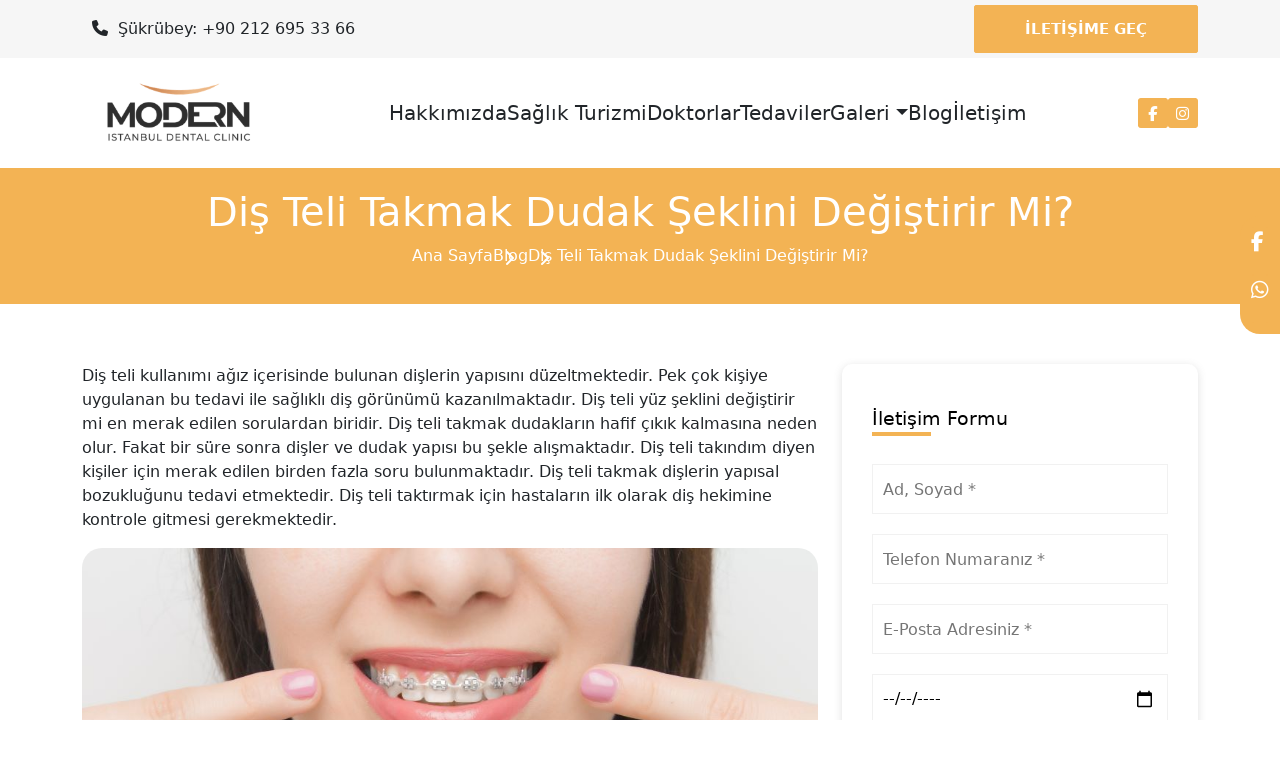

--- FILE ---
content_type: text/html; charset=UTF-8
request_url: https://www.modernklinik.com.tr/dis-teli-takmak-dudak-seklini-degistirir-mi
body_size: 6359
content:
<!DOCTYPE html>
<html lang="tr">
    <head>
        <meta charset="utf-8">
        <title>Özel Modern Ağız ve Diş Sağlığı Polikliniği | Avcılar Diş Kliniği</title>
        <meta http-equiv="X-UA-Compatible" content="IE=edge,chrome=1">
		<meta name="viewport" content="width=device-width, initial-scale=1">
		<meta name="content-language" content="tr"/>
		<link rel="icon" href="https://www.modernklinik.com.tr/yuklemeler/imaj/footer-logo_1.png" type="image/png">
		
                	<meta property="og:title" content="Özel Modern Ağız ve Diş Sağlığı Polikliniği | Avcılar Diş Kliniği"/>
				
                	<meta name="description" content="İmplantoloji, oral diagnoz, periodontoloji, ortodonti, pedodonti, endodonti, protez, çene cerrahisi, radyoloji ve acil diş hekimliği. Modern Klinik Avcılar Diş Kliniği.">
        	<meta property="og:description" content="İmplantoloji, oral diagnoz, periodontoloji, ortodonti, pedodonti, endodonti, protez, çene cerrahisi, radyoloji ve acil diş hekimliği. Modern Klinik Avcılar Diş Kliniği."/>
        			
        						<link rel="canonical" href="https://www.modernklinik.com.tr/dis-teli-takmak-dudak-seklini-degistirir-mi" />
							
				
		
		
		<link rel="stylesheet" href="https://www.modernklinik.com.tr/front/cms/bootstrap/css/bootstrap.min.css"/>
		<link rel="stylesheet" href="https://unpkg.com/swiper/swiper-bundle.min.css"/>
		<link rel="stylesheet" href="https://www.modernklinik.com.tr/front/cms/lightbox2/dist/css/lightbox.min.css"/>
		<link rel="stylesheet" href="https://cdnjs.cloudflare.com/ajax/libs/font-awesome/6.5.2/css/all.min.css">
		<link href="https://cdn.jsdelivr.net/npm/lity/dist/lity.min.css" rel="stylesheet">
		<link rel="stylesheet" href="https://www.modernklinik.com.tr/front/cms/main.css?v=1768736363">
		<link rel="stylesheet" href="https://www.modernklinik.com.tr/front/cms/cms.css">

		
		
		<!-- Google Tag Manager -->
<script>(function(w,d,s,l,i){w[l]=w[l]||[];w[l].push({'gtm.start':
new Date().getTime(),event:'gtm.js'});var f=d.getElementsByTagName(s)[0],
j=d.createElement(s),dl=l!='dataLayer'?'&l='+l:'';j.async=true;j.src=
'https://www.googletagmanager.com/gtm.js?id='+i+dl;f.parentNode.insertBefore(j,f);
})(window,document,'script','dataLayer','GTM-MK87C74');</script>
<!-- End Google Tag Manager -->
		
		
		
		    		
		    </head>
    <body>
		<!-- Google Tag Manager (noscript) -->
<noscript><iframe src="https://www.googletagmanager.com/ns.html?id=GTM-MK87C74"
height="0" width="0" style="display:none;visibility:hidden"></iframe></noscript>
<!-- End Google Tag Manager (noscript) -->

		<div class="header-top">
        <div class="container">
            <div class="header-area">
                <ul class="left-area">
                    <li>
                        <a href="tel:+902126953366">
                            <i class="fa-solid fa-phone"></i> Şükrübey: +90 212 695 33 66
                        </a>
                    </li>
                    
                </ul>
                <a href="/iletisim" class="right-area contact-btn">
                    İletişime Geç
                </a>
            </div>
        </div>
</div>

<nav class="bottom-headers">
    <div class="header-bottom container">
        <a class="pages-logo" href="/">
            <img src="https://www.modernklinik.com.tr/yuklemeler/imaj/modernklinik-logo-tr-web-sites.png" alt="Logo">
        </a>
        <div class="header-menu">
            <ul class="menu">
                                                            <li class="">
        <a href="https://www.modernklinik.com.tr/hakkimizda" >
             
            Hakkımızda
                    </a>
            </li>
                                            <li class="">
        <a href="https://www.modernklinik.com.tr/saglik-turizmi" >
             
            Sağlık Turizmi
                    </a>
            </li>
                                            <li class="">
        <a href="https://www.modernklinik.com.tr/doktorlar" >
             
            Doktorlar
                    </a>
            </li>
                                            <li class="">
        <a href="https://www.modernklinik.com.tr/tedaviler" >
             
            Tedaviler
                    </a>
            </li>
                                            <li class="">
        <a href="#" >
             
            Galeri
                            <i class="dropdown-toggle"></i>
                    </a>
                    <ul class="dropdown-content">
                                    <li class="">
        <a href="https://www.modernklinik.com.tr/video-galerisi" >
             
            Video Galerisi
                    </a>
            </li>
                                    <li class="">
        <a href="https://www.modernklinik.com.tr/gorsel-galeri" >
             
            Görsel Galeri
                    </a>
            </li>
                            </ul>
            </li>
                                            <li class="">
        <a href="https://www.modernklinik.com.tr/blog" >
             
            Blog
                    </a>
            </li>
                                            <li class="">
        <a href="https://www.modernklinik.com.tr/iletisim" >
             
            İletişim
                    </a>
            </li>
                                                </ul>
        </div>
        <div class="social-icons">
        <a href="https://www.facebook.com/%C3%96zel-Modern-A%C4%9F%C4%B1z-ve-Di%C5%9F-Sa%C4%9Fl%C4%B1%C4%9F%C4%B1-Poliklini%C4%9Fi-641859906441517/" class="social-box active" target="_blank" title="facebook">
        <i class="fa-brands fa-facebook-f"></i>
    </a>
        
        
        <a href="https://www.instagram.com/moderndisklinik/" class="social-box" target="_blank" title="instagram">
        <i class="fa-brands fa-instagram"></i>
    </a>
        
        
    
        <a href="https://wa.me/905330935580" class="social-box active wp" target="_blank" title="whatsapp">
        <i class="fa-brands fa-whatsapp"></i>
    </a>
        
</div>    </div>
</nav>

<header class="mobile-header">
        <div class="container">
            <div class="header-wrapper">
                <a class="pages-logo" href="/">
                    <img src="https://www.modernklinik.com.tr/yuklemeler/imaj/modernklinik-logo-tr-web-sites.png" alt="Logo">
                </a>
                <button type="button" class="btn" id="menu_show">
                    MENÜ
                    <div class="spans">
                        <span></span>
                        <span></span>
                        <span></span>
                        <i class="fa-solid fa-x"></i>
                    </div>
                </button>
            </div>
        </div>
</header>

<nav class="navigation">
        <div class="navigation-inner">
                <ul class="menu" id="menu">
                                                                        <li class="">
        <a href="https://www.modernklinik.com.tr/hakkimizda" >
             
            Hakkımızda
                    </a>
            </li>
                                                    <li class="">
        <a href="https://www.modernklinik.com.tr/saglik-turizmi" >
             
            Sağlık Turizmi
                    </a>
            </li>
                                                    <li class="">
        <a href="https://www.modernklinik.com.tr/doktorlar" >
             
            Doktorlar
                    </a>
            </li>
                                                    <li class="">
        <a href="https://www.modernklinik.com.tr/tedaviler" >
             
            Tedaviler
                    </a>
            </li>
                                                    <li class="">
        <a href="#" >
             
            Galeri
                            <i class="dropdown-toggle"></i>
                    </a>
                    <ul class="dropdown-content">
                                    <li class="">
        <a href="https://www.modernklinik.com.tr/video-galerisi" >
             
            Video Galerisi
                    </a>
            </li>
                                    <li class="">
        <a href="https://www.modernklinik.com.tr/gorsel-galeri" >
             
            Görsel Galeri
                    </a>
            </li>
                            </ul>
            </li>
                                                    <li class="">
        <a href="https://www.modernklinik.com.tr/blog" >
             
            Blog
                    </a>
            </li>
                                                    <li class="">
        <a href="https://www.modernklinik.com.tr/iletisim" >
             
            İletişim
                    </a>
            </li>
                                                            </ul>
        </div>
        <div class="social-footer">
            
            <ul class="left contact-area">

				
								
				 <li>
                    <a href="tel:+902126953366"> 
                        <i class="fa-solid fa-mobile-screen-button"></i> +90 212 695 33 66 </a>
                </li>
                <li>
                    <a href="mailto:sukrubeyresepsiyon@modernklinik.com.tr">
                        <i class="fa-regular fa-envelope"></i> sukrubeyresepsiyon@modernklinik.com.tr </a>
                </li>
                <li>
                        <i class="fa-solid fa-location-dot"></i> Gümüşpala Mahallesi. Manolya Sokak. No:2 (Metrobüs Şükrübey Durağı) Avcılar / İstanbul
                </li>
				
				            </ul>
			
            <div class="social-icons">
        <a href="https://www.facebook.com/%C3%96zel-Modern-A%C4%9F%C4%B1z-ve-Di%C5%9F-Sa%C4%9Fl%C4%B1%C4%9F%C4%B1-Poliklini%C4%9Fi-641859906441517/" class="social-box active" target="_blank" title="facebook">
        <i class="fa-brands fa-facebook-f"></i>
    </a>
        
        
        <a href="https://www.instagram.com/moderndisklinik/" class="social-box" target="_blank" title="instagram">
        <i class="fa-brands fa-instagram"></i>
    </a>
        
        
    
        <a href="https://wa.me/905330935580" class="social-box active wp" target="_blank" title="whatsapp">
        <i class="fa-brands fa-whatsapp"></i>
    </a>
        
</div>
        </div>
</nav>

<div class="sticky-social-media">
    <div class="social-icons">
        <a href="https://www.facebook.com/%C3%96zel-Modern-A%C4%9F%C4%B1z-ve-Di%C5%9F-Sa%C4%9Fl%C4%B1%C4%9F%C4%B1-Poliklini%C4%9Fi-641859906441517/" class="social-box active" target="_blank" title="facebook">
        <i class="fa-brands fa-facebook-f"></i>
    </a>
        
        
        <a href="https://www.instagram.com/moderndisklinik/" class="social-box" target="_blank" title="instagram">
        <i class="fa-brands fa-instagram"></i>
    </a>
        
        
    
        <a href="https://wa.me/905330935580" class="social-box active wp" target="_blank" title="whatsapp">
        <i class="fa-brands fa-whatsapp"></i>
    </a>
        
</div></div>
		
<script type="application/ld+json">
{
	"@context": "https://schema.org",
	"@type": "BreadcrumbList",
	"itemListElement": [{
			"@type": "ListItem",
			"position": 1,
			"name": "Ana Sayfa",
			"item": "https://www.modernklinik.com.tr"
		}
								, {
				"@type": "ListItem",
				"position": 2,
				"name": "Blog",
				"item": "https://www.modernklinik.com.tr/blog"
			}
									, {
			"@type": "ListItem",
			"position": 3,
			"name": "Diş Teli Takmak Dudak Şeklini Değiştirir Mi?",
			"item": "https://www.modernklinik.com.tr/dis-teli-takmak-dudak-seklini-degistirir-mi"
		}
			]
}
</script>
<div class="breadcrumb-top-area">
    <div class="container .text-area">
	<h1 class="title">Diş Teli Takmak Dudak Şeklini Değiştirir Mi?</h1>
<ul class="links">
	<li>
		<a href="https://www.modernklinik.com.tr">Ana Sayfa</a>
	</li>
						<li><a href="https://www.modernklinik.com.tr/blog">Blog</a></li>
				<li>Diş Teli Takmak Dudak Şeklini Değiştirir Mi?</li>
</ul>
</div>
</div>
    <section class="single-blogs-detail">
        <div class="container">
            <div class="row">
                <div class="col-lg-8">
                    <div class="content-wrapper">
                        <p>Diş teli kullanımı ağız içerisinde bulunan dişlerin yapısını düzeltmektedir. Pek çok kişiye uygulanan bu tedavi ile sağlıklı diş görünümü kazanılmaktadır. Diş teli yüz şeklini değiştirir mi en merak edilen sorulardan biridir. Diş teli takmak dudakların hafif çıkık kalmasına neden olur. Fakat bir süre sonra dişler ve dudak yapısı bu şekle alışmaktadır. Diş teli takındım diyen kişiler için merak edilen birden fazla soru bulunmaktadır. Diş teli takmak dişlerin yapısal bozukluğunu tedavi etmektedir. Diş teli taktırmak için hastaların ilk olarak diş hekimine kontrole gitmesi gerekmektedir.</p>
<p><img style="display: block; margin-left: auto; margin-right: auto;" src="/imaj/dis-teli-takmak-dudak-seklini-degistirir-mi.jpg" alt="dis-teli-takmak-dudak-seklini-degistirir-mi.jpg" width="1000" height="667"></p>
<p>Diş etine uygun şekilde hazırlanan diş telleri kişilerin ağız içerisinde rahatsızlık yaşamasını da engellemektedir. Diş teli dudak şeklini değiştirir mi sorularının tüm cevapları Modern Klinik adresinde yer almaktadır. Firmamız gerekli inceleme ve kontrollerden sonra en uygun diş teli uygulamasını gerçekleştirmektedir. Tedavi sürecinin büyük çoğunluğunu kapsayan bu işlem sağlıklı ve estetik diş görünümü oluşturmaktadır. Diş teli tedavisinde en profesyonel hizmet veren firmamız Modern Klinik tamamen kişiye yönelik bir uygulama gerçekleştirmektedir.</p>
<h2>Diş Teli Kullanımının Faydaları Nelerdir?</h2>
<p>Diş teli kullanımının birden fazla faydası bulunmaktadır. Özellikle dişlerin estetik görünümüne özen gösteren kişiler için uygulanması önerilen işlemlerden biridir. Bozuk olan diş görünümü bu şekilde tedavi edilir. Aynı zamanda dudak üstü çene kısmında çıkan dişler çekilmektedir. Çarpık olan dişler ise tel kullanımı ile düzeltilmektedir. Bu tedavi yöntemi ile beraber tüm dişler sağlıklı görünümüne kavuşmaktadır. Diş telleri dudak üstünde hafif çıkma gösterebilir. Fakat zaman içerisinde bu görünüm normale dönmektedir. Diş yapınız için en uygun tedavi Modern Klinik tarafından verilmektedir.</p>
<h2>Diş Telinin Dişlere Etkileri Nelerdir?</h2>
<p>Üst ön dişin çıkık olması yeme bozuklukları ve konuşma bozukluklarına neden olmaktadır. Bu nedenle düzeltilmesi gerekir. Diş tel kullanımı da bu alanda en uygun tedavi programlarından biridir. Diş teli yüz şeklini değiştirir ve dişlerin estetik görünüme kavuşmasını sağlar. Çene yapısı için geliştirilen özel ince teller ağız içerisinde herhangi bir rahatsız his yaratmadan tedavi oluşturur. Aynı zamanda diş teli tedavisi dişlerde sağlıklı görünüm ve yemek yeme imkanı sağlar. Dişlere etki eden bu tedavi çene yapınıza zarar vermeden en sağlıklı bir şekilde işleme geçmektedir.</p>
<h2>Diş Teli Kullanımının Ne Tür Avantajları Vardır?</h2>
<p>Diş teli takmak günümüzde oldukça yaygındır. Bu teller ağız içerisinde bulunan her bir dişe uygulanmaktadır. Modern Klinik olarak profesyonel hizmet vermekteyiz. Aynı zamanda dişlerin estetik görünümü de bu diş telleri ile sağlanır. Tedavi yöntemine uygun şekilde bakım da yapılır. Bunun için özel ve hassas diş yapısına uygun diş macunları ve fırçaları önerilmektedir. Modern Klinik birbirinden farklı özel ince uçlu araç ile diş teli temizliği sunar. Diş tellerinden sonra dişlerinizde baskı oluşabilir. Fakat en kısa süre bu görünüm normale döner. Diş yapısına özel şekilde hazırlanarak takılmaktadır.</p>
<h2>Diş Teli Tedavisi Ne Kadar Sürer?</h2>
<p>Diş teli tedavisi kişiden kişiye değişmektedir. Tedavi süreci de ağız içerisinde bulunan dişlerin yapısal bozukluğuna göre farklılık gösterir. Dudak şekline etki eden bu tedavi için süresi de merak edilmektedir. Ortodonti tedavileri genel olarak 6 ay ile 12 ay arasında değişiklik göstermektedir. Bu süre içerisinde hastanın dişlerine bakması ve hijyene dikkat etmesi de oldukça önemlidir. Bakımlı dişlerde daha hızlı iyileşme görülür. Diş tedavilerinde görünümün yanı sıra sağlıklı konuşma ve yemek yeme durumu da ön plana çıkar. Bu nedenle Modern Klinik olarak en kaliteli hizmeti sunmaktayız.</p>
<h2>Diş Teli Neden Takılır?</h2>
<p>Diş teli sağlıklı bir diş yapısı oluşturmak için tercih edilir. Aynı zamanda estetik görünüm kazandırmak isteyen kişiler mutlaka diş teli kullanımı ile bakımlı ağız yapısına sahip olmaktadır. Güzel bir diş yapısı için hassas dişlere özel tedavi uygulanır. Modern Klinik alanında en başarılı ve profesyonel ekipmanları ile çalışmaktadır. Diş teli kullanımında ağız içi yapısal bozuklukların tedavi edilmesi ve öne çıkan dişlerin normal formlarına geri döndürülmesi hedeflenir. Pek çok kişi bu bozuklukların tamamen ortadan kalkması ve görünümün düzelmesi için diş teline ihtiyaç duymaktadır.</p>
<h2>Diş Teli Kullanımında Dikkat Edilmesi Gerekenler Nelerdir?</h2>
<p>Diş teli kullanımında dikkat edilmesi gerekenler ilk olarak hijyendir. Modern Klinik olarak verdiğimiz tedavi planında hijyen ön plana çıkmaktadır. Hastalarımızın tamamı için uygulanan hijyen programları dişlerin çürümesini engellemeye yönelik geliştirilmektedir. Diş teli takılı iken sert ve kabuklu besinlerin tüketilmemesine de özen gösterilmelidir. Aynı zamanda hassas diş yapısı için sıcak ve çok soğuk içeceklerden uzak durulmalıdır. Diş telinde bakteri oluşumunu engellemek için tellere özel ve ince uçlu fırçalar ile fırçalama işlemi yapılır. Bu şekilde estetik ve temiz bir diş görünümü oluşur.</p>
<h2>Estetik Diş Görünümü İçin Diş Teli Kullanımı</h2>
<p>Estetik diş görünümü için diş teli kullanımı oldukça önemlidir. Tedavi planı içerisinde hassas diş yapısı ön plana çıkmaktadır. Estetik görünüm kazanmak isteyen kişiler için ilk olarak tel takılmaktadır. Bunun devamında diş bakımı için özel macun ve fırça kullanımı önerilmektedir. Diş telleri ağız içerisinde bulunan her bir diş için uygulanmaktadır. Aynı zamanda tedavi kapsamında damaklık kullanımı da oldukça önemlidir. Damaklık kullanan kişilerde dişlerin tekrar kayma durumu tamamen ortadan kalkmaktadır. Dişlerin daha bakımlı durması için hijyen de oldukça önemlidir.</p>
<h2>Diş Teli Kullanımı Yüz Şeklini Değiştirir mi?</h2>
<p>Diş teli kullanımı yüz şeklini değiştiren durumlardan biridir. Pek çok kişi alışma süreci içerisinde dudaklarında ve yüzünde farklılık hissedebilir. Dudakları daha dolgun gösteren diş telleri ortodonti tedavisinin bir parçasıdır. Modern Klinik olarak tüm hastalarımıza öncesinde gerekli uyarıları yapmaktayız. Daha sağlıklı bir tedavi için tüm aşamaların öğrenilmesi gerekmektedir. Yüz şeklinde yalnızca dudak kısmında farklılıklar görülebilir. Bu durum kısa süre içerisinde geçmektedir. Özellikle hastaların bu durumu kabul etmesi ve diş tellerine alışması tedavi sürecini hızlandırmaktadır.</p>
<h2>Diş Teli Kullanımı İle Yapısal Bozuklukları Giderme</h2>
<p>Diş teli kullanımı ile yapısal bozuklukların tümü giderilmektedir. Diş telleri her diş için özel olarak kesilmektedir. Bu durum ile beraber sağlıklı tedavi süreci başlamaktadır. Kaliteli ve estetik diş görünümüne sahip olmak isteyen hastaların her biri diş teli olarak bilinen ortodonti tedavisini tercih etmektedir. Yapısal bozuklukların giderilmesi ile istenen estetik diş görünümü oluşmaktadır. Aynı zamanda çene yapısının bozuk görünümü de tamamen geçmektedir. Modern Klinik olarak alanında en tecrübeli uzman hekimler ile beraber çalışmaktayız. Hastalarımıza özel tedavi sunmaktayız.</p>
<p>Diş teli kullanımı günümüzde oldukça yaygındır. Pek çok hasta dişlerin bakımlı ve estetik durması için diş teli kullanımına geçmektedir. Teller oldukça ince kesilmekte ve dişlere sabit hale getirilmektedir. Dişler için özenle hazırlanan bu teller tüm ağız içi ve diş ölçüleri alınarak yerleştirilmektedir. Bu sayede görünüm estetik hale getirilmekte ve dişler olması gereken seviyede durmaktadır. Her bir hasta için özel muayene yapılmaktadır. Muayene sonunda diş telleri için kesim ve ölçü alma süreci başlamaktadır. Tüm dişler sağlıklı bir görünüm kazanarak estetik şekil kazanmaya başlamaktadır.</p>
                    </div>
                                                        </div>
                <div class="col-lg-4">
                    <div class="contact-form-area appoint">
                        <div class="contact-title services-box-title">İletişim Formu</div>
                        <form method="POST" action="https://www.modernklinik.com.tr/iletisim-form" class="contact-form">
                            <input type="hidden" name="_token" value="Hu1BCZHEer2ap1MnMV60n83Ls8gfj80vLaBI2OPi" autocomplete="off"><input type="hidden" name="page_url" value="https://www.modernklinik.com.tr/dis-teli-takmak-dudak-seklini-degistirir-mi">
    <input type="text" name="my_name" value="" style="display: none;">
    <input type="text" name="timestamp" value="1768736363" style="display: none;">

                            <div class="row">
                                <div class="col-lg-12">
                                    <input type="text" name="name" class="form-item input-area" placeholder="Ad, Soyad *" required>
                                </div>
                                <div class="col-lg-12">
                                    <input type="tel" name="phone" class="form-item input-area" placeholder="Telefon Numaranız *"
                                        required>
                                </div>
                                <div class="col-lg-12">
                                    <input type="email" name="email" class="form-item input-area" placeholder="E-Posta Adresiniz *"
                                        required>
                                </div>
                                <div class="col-lg-12">
                                    <input type="date" name="date" class="form-item input-area" placeholder="date*"
                                        required>
                                </div>
                                <div class="col-lg-12">
                                    <textarea name="message" id="message" cols="6" rows="10" class="form-item input-area"
                                        placeholder="Mesajınız"></textarea>
                                </div>
                                <div class="col-lg-12">
                                    <div class="form-bottom">
                                        <div class="recaptcha">
                                            <script src="https://www.google.com/recaptcha/api.js?" async defer></script>

<div data-sitekey="6LeOpLkUAAAAAJiFn7qyyW4opqVgBlrz0dcCB1Os" class="g-recaptcha"></div>

                                        </div>
                                        <button type="submit" class="form-btn">Gönder</button>
                                    </div>
                                </div>
                            </div>
                        </form>
                    
                </div>
            </div>
            </div>
        </div>
    </section>

<section class="home-social">
    <div class="social-icons">
        <a href="https://www.facebook.com/%C3%96zel-Modern-A%C4%9F%C4%B1z-ve-Di%C5%9F-Sa%C4%9Fl%C4%B1%C4%9F%C4%B1-Poliklini%C4%9Fi-641859906441517/" class="social-box active" target="_blank" title="facebook">
        <i class="fa-brands fa-facebook-f"></i>
    </a>
        
        
        <a href="https://www.instagram.com/moderndisklinik/" class="social-box" target="_blank" title="instagram">
        <i class="fa-brands fa-instagram"></i>
    </a>
        
        
    
        <a href="https://wa.me/905330935580" class="social-box active wp" target="_blank" title="whatsapp">
        <i class="fa-brands fa-whatsapp"></i>
    </a>
        
</div></section>







		<footer>
    <div class="desktop-footer">
        <div class="footer-top ">
            <div class="footer-top-area container">
                <a class="footer-logo" href="/"><img src="https://www.modernklinik.com.tr/yuklemeler/imaj/modernklinik-logo-tr-web-sites.png" alt=""></a>
                <ul class="footer-speed-menu">

                                                                <li class="">
        <a href="/" >
             
            Anasayfa
                    </a>
            </li>
                                            <li class="">
        <a href="https://www.modernklinik.com.tr/hakkimizda" >
             
            Hakkımızda
                    </a>
            </li>
                                            <li class="">
        <a href="https://www.modernklinik.com.tr/blog" >
             
            Blog
                    </a>
            </li>
                                                        </ul>
                
                <ul class="right contact-area">
                <div class="sube-adi">
                        Şükrübey
                    </div>
                    <li>
                        <a href="tel:+902126953366"> 
                            <i class="fa-solid fa-mobile-screen-button"></i> +90 212 695 33 66
                         </a>
                    </li>
                    <li>
                        <a href="mailto:sukrubeyresepsiyon@modernklinik.com.tr">
                            <i class="fa-regular fa-envelope"></i> sukrubeyresepsiyon@modernklinik.com.tr </a>
                    </li>
                    <li>
                            <i class="fa-solid fa-location-dot"></i> Gümüşpala mah. Manolya sok. No:2 (Metrobüs Şükrübey Durağı) Avcılar / İstanbul
                    </li>
                </ul>
            </div>
        </div>
        <div class="footer-bottom ">
            <div class="footer-area container">
               <div class="footer-left-area">
                © Özel Modern Klinik ® Tüm hakları saklıdır..
               </div>
               <div class="footer-right-area">
                <a href="https://www.clicktopeak.com/" target="_blank">Click to Peak</a>
               </div>
            </div>
        </div>
    </div>

<section class="footer-sticky">
        <a href="/" title="Ana Sayfa" class="sticky-box">
            <div class="icon">
                <i class="fa-solid fa-hospital"></i>
            </div>
            <div class="text">Ana Sayfa</div>
        </a>
        <a href="/tedaviler" title="Tedaviler" class="sticky-box">
            <div class="icon">
                <i class="fa-solid fa-stethoscope"></i>
            </div>
            <div class="text">Tedaviler</div>
        </a>
                <div class="box">
            <a href="#" id="popupTrigger" title="+90 212 695 33 66" class="sticky-box top-box">
                <div class="icon">
                    <i class="fas fa-phone-alt phones"></i>
                </div>
                <div class="text">Hemen Ara</div>
            </a>
        </div>
                <div id="popup" class="popup">
            <div class="popup-content">
                <div class="popup-text">
                    Hangi Şube ile Görüşmek İstiyorsunuz?
                </div>
                <span class="close">&times;</span>
                <div class="one-phone">
                    <a href="tel:"> 
                        <i class="fa-solid fa-mobile-screen-button"></i> 
                        Avcılar Şube
                    </a>
                </div>
                <div class="two-phone">
                    <a href="tel:+902126953366"> 
                        <i class="fa-solid fa-mobile-screen-button"></i>
                        Şükrübey Şube
                     </a>
                </div>
            </div>
        </div>
        <a href="https://wa.me/905330935580" title="+90 212 695 33 66" class="sticky-box">
        <div class="icon">
            <i class="fa-brands fa-whatsapp"></i>
        </div>
        <div class="text"> Whatsapp </div>
    </a>
        <a href="/iletisim" title="İletişim" class="sticky-box">
        <div class="icon">
            <i class="fas fa-map-marker-alt"></i>
        </div>
        <div class="text">İletişim</div>
    </a>
</section>
</footer>

		
		<script src="https://code.jquery.com/jquery-3.6.0.min.js"></script>
		<script src="https://cdn.jsdelivr.net/npm/lity/dist/lity.min.js"></script>		
		<script src="https://cdn.jsdelivr.net/npm/swiper@11/swiper-element-bundle.min.js"></script>
		<link rel="stylesheet" href="https://www.modernklinik.com.tr/front/cms/bootstrap/js/bootstrap.bundle.min.js"/>
		<script src="https://ajax.googleapis.com/ajax/libs/jquery/3.6.3/jquery.min.js"></script>
    	<script src="https://www.modernklinik.com.tr/front/cms/lightbox2/dist/js/lightbox.min.js"></script>
		<script src="https://unpkg.com/swiper/swiper-bundle.min.js"></script>
		<script type="module" src="https://www.modernklinik.com.tr/front/cms/main.js"></script>
		<script type="module" src="https://www.modernklinik.com.tr/front/cms/cms.js"></script>




		
		
				
    </body>
</html>


--- FILE ---
content_type: text/html; charset=utf-8
request_url: https://www.google.com/recaptcha/api2/anchor?ar=1&k=6LeOpLkUAAAAAJiFn7qyyW4opqVgBlrz0dcCB1Os&co=aHR0cHM6Ly93d3cubW9kZXJua2xpbmlrLmNvbS50cjo0NDM.&hl=en&v=PoyoqOPhxBO7pBk68S4YbpHZ&size=normal&anchor-ms=20000&execute-ms=30000&cb=ei2s019nrdux
body_size: 49695
content:
<!DOCTYPE HTML><html dir="ltr" lang="en"><head><meta http-equiv="Content-Type" content="text/html; charset=UTF-8">
<meta http-equiv="X-UA-Compatible" content="IE=edge">
<title>reCAPTCHA</title>
<style type="text/css">
/* cyrillic-ext */
@font-face {
  font-family: 'Roboto';
  font-style: normal;
  font-weight: 400;
  font-stretch: 100%;
  src: url(//fonts.gstatic.com/s/roboto/v48/KFO7CnqEu92Fr1ME7kSn66aGLdTylUAMa3GUBHMdazTgWw.woff2) format('woff2');
  unicode-range: U+0460-052F, U+1C80-1C8A, U+20B4, U+2DE0-2DFF, U+A640-A69F, U+FE2E-FE2F;
}
/* cyrillic */
@font-face {
  font-family: 'Roboto';
  font-style: normal;
  font-weight: 400;
  font-stretch: 100%;
  src: url(//fonts.gstatic.com/s/roboto/v48/KFO7CnqEu92Fr1ME7kSn66aGLdTylUAMa3iUBHMdazTgWw.woff2) format('woff2');
  unicode-range: U+0301, U+0400-045F, U+0490-0491, U+04B0-04B1, U+2116;
}
/* greek-ext */
@font-face {
  font-family: 'Roboto';
  font-style: normal;
  font-weight: 400;
  font-stretch: 100%;
  src: url(//fonts.gstatic.com/s/roboto/v48/KFO7CnqEu92Fr1ME7kSn66aGLdTylUAMa3CUBHMdazTgWw.woff2) format('woff2');
  unicode-range: U+1F00-1FFF;
}
/* greek */
@font-face {
  font-family: 'Roboto';
  font-style: normal;
  font-weight: 400;
  font-stretch: 100%;
  src: url(//fonts.gstatic.com/s/roboto/v48/KFO7CnqEu92Fr1ME7kSn66aGLdTylUAMa3-UBHMdazTgWw.woff2) format('woff2');
  unicode-range: U+0370-0377, U+037A-037F, U+0384-038A, U+038C, U+038E-03A1, U+03A3-03FF;
}
/* math */
@font-face {
  font-family: 'Roboto';
  font-style: normal;
  font-weight: 400;
  font-stretch: 100%;
  src: url(//fonts.gstatic.com/s/roboto/v48/KFO7CnqEu92Fr1ME7kSn66aGLdTylUAMawCUBHMdazTgWw.woff2) format('woff2');
  unicode-range: U+0302-0303, U+0305, U+0307-0308, U+0310, U+0312, U+0315, U+031A, U+0326-0327, U+032C, U+032F-0330, U+0332-0333, U+0338, U+033A, U+0346, U+034D, U+0391-03A1, U+03A3-03A9, U+03B1-03C9, U+03D1, U+03D5-03D6, U+03F0-03F1, U+03F4-03F5, U+2016-2017, U+2034-2038, U+203C, U+2040, U+2043, U+2047, U+2050, U+2057, U+205F, U+2070-2071, U+2074-208E, U+2090-209C, U+20D0-20DC, U+20E1, U+20E5-20EF, U+2100-2112, U+2114-2115, U+2117-2121, U+2123-214F, U+2190, U+2192, U+2194-21AE, U+21B0-21E5, U+21F1-21F2, U+21F4-2211, U+2213-2214, U+2216-22FF, U+2308-230B, U+2310, U+2319, U+231C-2321, U+2336-237A, U+237C, U+2395, U+239B-23B7, U+23D0, U+23DC-23E1, U+2474-2475, U+25AF, U+25B3, U+25B7, U+25BD, U+25C1, U+25CA, U+25CC, U+25FB, U+266D-266F, U+27C0-27FF, U+2900-2AFF, U+2B0E-2B11, U+2B30-2B4C, U+2BFE, U+3030, U+FF5B, U+FF5D, U+1D400-1D7FF, U+1EE00-1EEFF;
}
/* symbols */
@font-face {
  font-family: 'Roboto';
  font-style: normal;
  font-weight: 400;
  font-stretch: 100%;
  src: url(//fonts.gstatic.com/s/roboto/v48/KFO7CnqEu92Fr1ME7kSn66aGLdTylUAMaxKUBHMdazTgWw.woff2) format('woff2');
  unicode-range: U+0001-000C, U+000E-001F, U+007F-009F, U+20DD-20E0, U+20E2-20E4, U+2150-218F, U+2190, U+2192, U+2194-2199, U+21AF, U+21E6-21F0, U+21F3, U+2218-2219, U+2299, U+22C4-22C6, U+2300-243F, U+2440-244A, U+2460-24FF, U+25A0-27BF, U+2800-28FF, U+2921-2922, U+2981, U+29BF, U+29EB, U+2B00-2BFF, U+4DC0-4DFF, U+FFF9-FFFB, U+10140-1018E, U+10190-1019C, U+101A0, U+101D0-101FD, U+102E0-102FB, U+10E60-10E7E, U+1D2C0-1D2D3, U+1D2E0-1D37F, U+1F000-1F0FF, U+1F100-1F1AD, U+1F1E6-1F1FF, U+1F30D-1F30F, U+1F315, U+1F31C, U+1F31E, U+1F320-1F32C, U+1F336, U+1F378, U+1F37D, U+1F382, U+1F393-1F39F, U+1F3A7-1F3A8, U+1F3AC-1F3AF, U+1F3C2, U+1F3C4-1F3C6, U+1F3CA-1F3CE, U+1F3D4-1F3E0, U+1F3ED, U+1F3F1-1F3F3, U+1F3F5-1F3F7, U+1F408, U+1F415, U+1F41F, U+1F426, U+1F43F, U+1F441-1F442, U+1F444, U+1F446-1F449, U+1F44C-1F44E, U+1F453, U+1F46A, U+1F47D, U+1F4A3, U+1F4B0, U+1F4B3, U+1F4B9, U+1F4BB, U+1F4BF, U+1F4C8-1F4CB, U+1F4D6, U+1F4DA, U+1F4DF, U+1F4E3-1F4E6, U+1F4EA-1F4ED, U+1F4F7, U+1F4F9-1F4FB, U+1F4FD-1F4FE, U+1F503, U+1F507-1F50B, U+1F50D, U+1F512-1F513, U+1F53E-1F54A, U+1F54F-1F5FA, U+1F610, U+1F650-1F67F, U+1F687, U+1F68D, U+1F691, U+1F694, U+1F698, U+1F6AD, U+1F6B2, U+1F6B9-1F6BA, U+1F6BC, U+1F6C6-1F6CF, U+1F6D3-1F6D7, U+1F6E0-1F6EA, U+1F6F0-1F6F3, U+1F6F7-1F6FC, U+1F700-1F7FF, U+1F800-1F80B, U+1F810-1F847, U+1F850-1F859, U+1F860-1F887, U+1F890-1F8AD, U+1F8B0-1F8BB, U+1F8C0-1F8C1, U+1F900-1F90B, U+1F93B, U+1F946, U+1F984, U+1F996, U+1F9E9, U+1FA00-1FA6F, U+1FA70-1FA7C, U+1FA80-1FA89, U+1FA8F-1FAC6, U+1FACE-1FADC, U+1FADF-1FAE9, U+1FAF0-1FAF8, U+1FB00-1FBFF;
}
/* vietnamese */
@font-face {
  font-family: 'Roboto';
  font-style: normal;
  font-weight: 400;
  font-stretch: 100%;
  src: url(//fonts.gstatic.com/s/roboto/v48/KFO7CnqEu92Fr1ME7kSn66aGLdTylUAMa3OUBHMdazTgWw.woff2) format('woff2');
  unicode-range: U+0102-0103, U+0110-0111, U+0128-0129, U+0168-0169, U+01A0-01A1, U+01AF-01B0, U+0300-0301, U+0303-0304, U+0308-0309, U+0323, U+0329, U+1EA0-1EF9, U+20AB;
}
/* latin-ext */
@font-face {
  font-family: 'Roboto';
  font-style: normal;
  font-weight: 400;
  font-stretch: 100%;
  src: url(//fonts.gstatic.com/s/roboto/v48/KFO7CnqEu92Fr1ME7kSn66aGLdTylUAMa3KUBHMdazTgWw.woff2) format('woff2');
  unicode-range: U+0100-02BA, U+02BD-02C5, U+02C7-02CC, U+02CE-02D7, U+02DD-02FF, U+0304, U+0308, U+0329, U+1D00-1DBF, U+1E00-1E9F, U+1EF2-1EFF, U+2020, U+20A0-20AB, U+20AD-20C0, U+2113, U+2C60-2C7F, U+A720-A7FF;
}
/* latin */
@font-face {
  font-family: 'Roboto';
  font-style: normal;
  font-weight: 400;
  font-stretch: 100%;
  src: url(//fonts.gstatic.com/s/roboto/v48/KFO7CnqEu92Fr1ME7kSn66aGLdTylUAMa3yUBHMdazQ.woff2) format('woff2');
  unicode-range: U+0000-00FF, U+0131, U+0152-0153, U+02BB-02BC, U+02C6, U+02DA, U+02DC, U+0304, U+0308, U+0329, U+2000-206F, U+20AC, U+2122, U+2191, U+2193, U+2212, U+2215, U+FEFF, U+FFFD;
}
/* cyrillic-ext */
@font-face {
  font-family: 'Roboto';
  font-style: normal;
  font-weight: 500;
  font-stretch: 100%;
  src: url(//fonts.gstatic.com/s/roboto/v48/KFO7CnqEu92Fr1ME7kSn66aGLdTylUAMa3GUBHMdazTgWw.woff2) format('woff2');
  unicode-range: U+0460-052F, U+1C80-1C8A, U+20B4, U+2DE0-2DFF, U+A640-A69F, U+FE2E-FE2F;
}
/* cyrillic */
@font-face {
  font-family: 'Roboto';
  font-style: normal;
  font-weight: 500;
  font-stretch: 100%;
  src: url(//fonts.gstatic.com/s/roboto/v48/KFO7CnqEu92Fr1ME7kSn66aGLdTylUAMa3iUBHMdazTgWw.woff2) format('woff2');
  unicode-range: U+0301, U+0400-045F, U+0490-0491, U+04B0-04B1, U+2116;
}
/* greek-ext */
@font-face {
  font-family: 'Roboto';
  font-style: normal;
  font-weight: 500;
  font-stretch: 100%;
  src: url(//fonts.gstatic.com/s/roboto/v48/KFO7CnqEu92Fr1ME7kSn66aGLdTylUAMa3CUBHMdazTgWw.woff2) format('woff2');
  unicode-range: U+1F00-1FFF;
}
/* greek */
@font-face {
  font-family: 'Roboto';
  font-style: normal;
  font-weight: 500;
  font-stretch: 100%;
  src: url(//fonts.gstatic.com/s/roboto/v48/KFO7CnqEu92Fr1ME7kSn66aGLdTylUAMa3-UBHMdazTgWw.woff2) format('woff2');
  unicode-range: U+0370-0377, U+037A-037F, U+0384-038A, U+038C, U+038E-03A1, U+03A3-03FF;
}
/* math */
@font-face {
  font-family: 'Roboto';
  font-style: normal;
  font-weight: 500;
  font-stretch: 100%;
  src: url(//fonts.gstatic.com/s/roboto/v48/KFO7CnqEu92Fr1ME7kSn66aGLdTylUAMawCUBHMdazTgWw.woff2) format('woff2');
  unicode-range: U+0302-0303, U+0305, U+0307-0308, U+0310, U+0312, U+0315, U+031A, U+0326-0327, U+032C, U+032F-0330, U+0332-0333, U+0338, U+033A, U+0346, U+034D, U+0391-03A1, U+03A3-03A9, U+03B1-03C9, U+03D1, U+03D5-03D6, U+03F0-03F1, U+03F4-03F5, U+2016-2017, U+2034-2038, U+203C, U+2040, U+2043, U+2047, U+2050, U+2057, U+205F, U+2070-2071, U+2074-208E, U+2090-209C, U+20D0-20DC, U+20E1, U+20E5-20EF, U+2100-2112, U+2114-2115, U+2117-2121, U+2123-214F, U+2190, U+2192, U+2194-21AE, U+21B0-21E5, U+21F1-21F2, U+21F4-2211, U+2213-2214, U+2216-22FF, U+2308-230B, U+2310, U+2319, U+231C-2321, U+2336-237A, U+237C, U+2395, U+239B-23B7, U+23D0, U+23DC-23E1, U+2474-2475, U+25AF, U+25B3, U+25B7, U+25BD, U+25C1, U+25CA, U+25CC, U+25FB, U+266D-266F, U+27C0-27FF, U+2900-2AFF, U+2B0E-2B11, U+2B30-2B4C, U+2BFE, U+3030, U+FF5B, U+FF5D, U+1D400-1D7FF, U+1EE00-1EEFF;
}
/* symbols */
@font-face {
  font-family: 'Roboto';
  font-style: normal;
  font-weight: 500;
  font-stretch: 100%;
  src: url(//fonts.gstatic.com/s/roboto/v48/KFO7CnqEu92Fr1ME7kSn66aGLdTylUAMaxKUBHMdazTgWw.woff2) format('woff2');
  unicode-range: U+0001-000C, U+000E-001F, U+007F-009F, U+20DD-20E0, U+20E2-20E4, U+2150-218F, U+2190, U+2192, U+2194-2199, U+21AF, U+21E6-21F0, U+21F3, U+2218-2219, U+2299, U+22C4-22C6, U+2300-243F, U+2440-244A, U+2460-24FF, U+25A0-27BF, U+2800-28FF, U+2921-2922, U+2981, U+29BF, U+29EB, U+2B00-2BFF, U+4DC0-4DFF, U+FFF9-FFFB, U+10140-1018E, U+10190-1019C, U+101A0, U+101D0-101FD, U+102E0-102FB, U+10E60-10E7E, U+1D2C0-1D2D3, U+1D2E0-1D37F, U+1F000-1F0FF, U+1F100-1F1AD, U+1F1E6-1F1FF, U+1F30D-1F30F, U+1F315, U+1F31C, U+1F31E, U+1F320-1F32C, U+1F336, U+1F378, U+1F37D, U+1F382, U+1F393-1F39F, U+1F3A7-1F3A8, U+1F3AC-1F3AF, U+1F3C2, U+1F3C4-1F3C6, U+1F3CA-1F3CE, U+1F3D4-1F3E0, U+1F3ED, U+1F3F1-1F3F3, U+1F3F5-1F3F7, U+1F408, U+1F415, U+1F41F, U+1F426, U+1F43F, U+1F441-1F442, U+1F444, U+1F446-1F449, U+1F44C-1F44E, U+1F453, U+1F46A, U+1F47D, U+1F4A3, U+1F4B0, U+1F4B3, U+1F4B9, U+1F4BB, U+1F4BF, U+1F4C8-1F4CB, U+1F4D6, U+1F4DA, U+1F4DF, U+1F4E3-1F4E6, U+1F4EA-1F4ED, U+1F4F7, U+1F4F9-1F4FB, U+1F4FD-1F4FE, U+1F503, U+1F507-1F50B, U+1F50D, U+1F512-1F513, U+1F53E-1F54A, U+1F54F-1F5FA, U+1F610, U+1F650-1F67F, U+1F687, U+1F68D, U+1F691, U+1F694, U+1F698, U+1F6AD, U+1F6B2, U+1F6B9-1F6BA, U+1F6BC, U+1F6C6-1F6CF, U+1F6D3-1F6D7, U+1F6E0-1F6EA, U+1F6F0-1F6F3, U+1F6F7-1F6FC, U+1F700-1F7FF, U+1F800-1F80B, U+1F810-1F847, U+1F850-1F859, U+1F860-1F887, U+1F890-1F8AD, U+1F8B0-1F8BB, U+1F8C0-1F8C1, U+1F900-1F90B, U+1F93B, U+1F946, U+1F984, U+1F996, U+1F9E9, U+1FA00-1FA6F, U+1FA70-1FA7C, U+1FA80-1FA89, U+1FA8F-1FAC6, U+1FACE-1FADC, U+1FADF-1FAE9, U+1FAF0-1FAF8, U+1FB00-1FBFF;
}
/* vietnamese */
@font-face {
  font-family: 'Roboto';
  font-style: normal;
  font-weight: 500;
  font-stretch: 100%;
  src: url(//fonts.gstatic.com/s/roboto/v48/KFO7CnqEu92Fr1ME7kSn66aGLdTylUAMa3OUBHMdazTgWw.woff2) format('woff2');
  unicode-range: U+0102-0103, U+0110-0111, U+0128-0129, U+0168-0169, U+01A0-01A1, U+01AF-01B0, U+0300-0301, U+0303-0304, U+0308-0309, U+0323, U+0329, U+1EA0-1EF9, U+20AB;
}
/* latin-ext */
@font-face {
  font-family: 'Roboto';
  font-style: normal;
  font-weight: 500;
  font-stretch: 100%;
  src: url(//fonts.gstatic.com/s/roboto/v48/KFO7CnqEu92Fr1ME7kSn66aGLdTylUAMa3KUBHMdazTgWw.woff2) format('woff2');
  unicode-range: U+0100-02BA, U+02BD-02C5, U+02C7-02CC, U+02CE-02D7, U+02DD-02FF, U+0304, U+0308, U+0329, U+1D00-1DBF, U+1E00-1E9F, U+1EF2-1EFF, U+2020, U+20A0-20AB, U+20AD-20C0, U+2113, U+2C60-2C7F, U+A720-A7FF;
}
/* latin */
@font-face {
  font-family: 'Roboto';
  font-style: normal;
  font-weight: 500;
  font-stretch: 100%;
  src: url(//fonts.gstatic.com/s/roboto/v48/KFO7CnqEu92Fr1ME7kSn66aGLdTylUAMa3yUBHMdazQ.woff2) format('woff2');
  unicode-range: U+0000-00FF, U+0131, U+0152-0153, U+02BB-02BC, U+02C6, U+02DA, U+02DC, U+0304, U+0308, U+0329, U+2000-206F, U+20AC, U+2122, U+2191, U+2193, U+2212, U+2215, U+FEFF, U+FFFD;
}
/* cyrillic-ext */
@font-face {
  font-family: 'Roboto';
  font-style: normal;
  font-weight: 900;
  font-stretch: 100%;
  src: url(//fonts.gstatic.com/s/roboto/v48/KFO7CnqEu92Fr1ME7kSn66aGLdTylUAMa3GUBHMdazTgWw.woff2) format('woff2');
  unicode-range: U+0460-052F, U+1C80-1C8A, U+20B4, U+2DE0-2DFF, U+A640-A69F, U+FE2E-FE2F;
}
/* cyrillic */
@font-face {
  font-family: 'Roboto';
  font-style: normal;
  font-weight: 900;
  font-stretch: 100%;
  src: url(//fonts.gstatic.com/s/roboto/v48/KFO7CnqEu92Fr1ME7kSn66aGLdTylUAMa3iUBHMdazTgWw.woff2) format('woff2');
  unicode-range: U+0301, U+0400-045F, U+0490-0491, U+04B0-04B1, U+2116;
}
/* greek-ext */
@font-face {
  font-family: 'Roboto';
  font-style: normal;
  font-weight: 900;
  font-stretch: 100%;
  src: url(//fonts.gstatic.com/s/roboto/v48/KFO7CnqEu92Fr1ME7kSn66aGLdTylUAMa3CUBHMdazTgWw.woff2) format('woff2');
  unicode-range: U+1F00-1FFF;
}
/* greek */
@font-face {
  font-family: 'Roboto';
  font-style: normal;
  font-weight: 900;
  font-stretch: 100%;
  src: url(//fonts.gstatic.com/s/roboto/v48/KFO7CnqEu92Fr1ME7kSn66aGLdTylUAMa3-UBHMdazTgWw.woff2) format('woff2');
  unicode-range: U+0370-0377, U+037A-037F, U+0384-038A, U+038C, U+038E-03A1, U+03A3-03FF;
}
/* math */
@font-face {
  font-family: 'Roboto';
  font-style: normal;
  font-weight: 900;
  font-stretch: 100%;
  src: url(//fonts.gstatic.com/s/roboto/v48/KFO7CnqEu92Fr1ME7kSn66aGLdTylUAMawCUBHMdazTgWw.woff2) format('woff2');
  unicode-range: U+0302-0303, U+0305, U+0307-0308, U+0310, U+0312, U+0315, U+031A, U+0326-0327, U+032C, U+032F-0330, U+0332-0333, U+0338, U+033A, U+0346, U+034D, U+0391-03A1, U+03A3-03A9, U+03B1-03C9, U+03D1, U+03D5-03D6, U+03F0-03F1, U+03F4-03F5, U+2016-2017, U+2034-2038, U+203C, U+2040, U+2043, U+2047, U+2050, U+2057, U+205F, U+2070-2071, U+2074-208E, U+2090-209C, U+20D0-20DC, U+20E1, U+20E5-20EF, U+2100-2112, U+2114-2115, U+2117-2121, U+2123-214F, U+2190, U+2192, U+2194-21AE, U+21B0-21E5, U+21F1-21F2, U+21F4-2211, U+2213-2214, U+2216-22FF, U+2308-230B, U+2310, U+2319, U+231C-2321, U+2336-237A, U+237C, U+2395, U+239B-23B7, U+23D0, U+23DC-23E1, U+2474-2475, U+25AF, U+25B3, U+25B7, U+25BD, U+25C1, U+25CA, U+25CC, U+25FB, U+266D-266F, U+27C0-27FF, U+2900-2AFF, U+2B0E-2B11, U+2B30-2B4C, U+2BFE, U+3030, U+FF5B, U+FF5D, U+1D400-1D7FF, U+1EE00-1EEFF;
}
/* symbols */
@font-face {
  font-family: 'Roboto';
  font-style: normal;
  font-weight: 900;
  font-stretch: 100%;
  src: url(//fonts.gstatic.com/s/roboto/v48/KFO7CnqEu92Fr1ME7kSn66aGLdTylUAMaxKUBHMdazTgWw.woff2) format('woff2');
  unicode-range: U+0001-000C, U+000E-001F, U+007F-009F, U+20DD-20E0, U+20E2-20E4, U+2150-218F, U+2190, U+2192, U+2194-2199, U+21AF, U+21E6-21F0, U+21F3, U+2218-2219, U+2299, U+22C4-22C6, U+2300-243F, U+2440-244A, U+2460-24FF, U+25A0-27BF, U+2800-28FF, U+2921-2922, U+2981, U+29BF, U+29EB, U+2B00-2BFF, U+4DC0-4DFF, U+FFF9-FFFB, U+10140-1018E, U+10190-1019C, U+101A0, U+101D0-101FD, U+102E0-102FB, U+10E60-10E7E, U+1D2C0-1D2D3, U+1D2E0-1D37F, U+1F000-1F0FF, U+1F100-1F1AD, U+1F1E6-1F1FF, U+1F30D-1F30F, U+1F315, U+1F31C, U+1F31E, U+1F320-1F32C, U+1F336, U+1F378, U+1F37D, U+1F382, U+1F393-1F39F, U+1F3A7-1F3A8, U+1F3AC-1F3AF, U+1F3C2, U+1F3C4-1F3C6, U+1F3CA-1F3CE, U+1F3D4-1F3E0, U+1F3ED, U+1F3F1-1F3F3, U+1F3F5-1F3F7, U+1F408, U+1F415, U+1F41F, U+1F426, U+1F43F, U+1F441-1F442, U+1F444, U+1F446-1F449, U+1F44C-1F44E, U+1F453, U+1F46A, U+1F47D, U+1F4A3, U+1F4B0, U+1F4B3, U+1F4B9, U+1F4BB, U+1F4BF, U+1F4C8-1F4CB, U+1F4D6, U+1F4DA, U+1F4DF, U+1F4E3-1F4E6, U+1F4EA-1F4ED, U+1F4F7, U+1F4F9-1F4FB, U+1F4FD-1F4FE, U+1F503, U+1F507-1F50B, U+1F50D, U+1F512-1F513, U+1F53E-1F54A, U+1F54F-1F5FA, U+1F610, U+1F650-1F67F, U+1F687, U+1F68D, U+1F691, U+1F694, U+1F698, U+1F6AD, U+1F6B2, U+1F6B9-1F6BA, U+1F6BC, U+1F6C6-1F6CF, U+1F6D3-1F6D7, U+1F6E0-1F6EA, U+1F6F0-1F6F3, U+1F6F7-1F6FC, U+1F700-1F7FF, U+1F800-1F80B, U+1F810-1F847, U+1F850-1F859, U+1F860-1F887, U+1F890-1F8AD, U+1F8B0-1F8BB, U+1F8C0-1F8C1, U+1F900-1F90B, U+1F93B, U+1F946, U+1F984, U+1F996, U+1F9E9, U+1FA00-1FA6F, U+1FA70-1FA7C, U+1FA80-1FA89, U+1FA8F-1FAC6, U+1FACE-1FADC, U+1FADF-1FAE9, U+1FAF0-1FAF8, U+1FB00-1FBFF;
}
/* vietnamese */
@font-face {
  font-family: 'Roboto';
  font-style: normal;
  font-weight: 900;
  font-stretch: 100%;
  src: url(//fonts.gstatic.com/s/roboto/v48/KFO7CnqEu92Fr1ME7kSn66aGLdTylUAMa3OUBHMdazTgWw.woff2) format('woff2');
  unicode-range: U+0102-0103, U+0110-0111, U+0128-0129, U+0168-0169, U+01A0-01A1, U+01AF-01B0, U+0300-0301, U+0303-0304, U+0308-0309, U+0323, U+0329, U+1EA0-1EF9, U+20AB;
}
/* latin-ext */
@font-face {
  font-family: 'Roboto';
  font-style: normal;
  font-weight: 900;
  font-stretch: 100%;
  src: url(//fonts.gstatic.com/s/roboto/v48/KFO7CnqEu92Fr1ME7kSn66aGLdTylUAMa3KUBHMdazTgWw.woff2) format('woff2');
  unicode-range: U+0100-02BA, U+02BD-02C5, U+02C7-02CC, U+02CE-02D7, U+02DD-02FF, U+0304, U+0308, U+0329, U+1D00-1DBF, U+1E00-1E9F, U+1EF2-1EFF, U+2020, U+20A0-20AB, U+20AD-20C0, U+2113, U+2C60-2C7F, U+A720-A7FF;
}
/* latin */
@font-face {
  font-family: 'Roboto';
  font-style: normal;
  font-weight: 900;
  font-stretch: 100%;
  src: url(//fonts.gstatic.com/s/roboto/v48/KFO7CnqEu92Fr1ME7kSn66aGLdTylUAMa3yUBHMdazQ.woff2) format('woff2');
  unicode-range: U+0000-00FF, U+0131, U+0152-0153, U+02BB-02BC, U+02C6, U+02DA, U+02DC, U+0304, U+0308, U+0329, U+2000-206F, U+20AC, U+2122, U+2191, U+2193, U+2212, U+2215, U+FEFF, U+FFFD;
}

</style>
<link rel="stylesheet" type="text/css" href="https://www.gstatic.com/recaptcha/releases/PoyoqOPhxBO7pBk68S4YbpHZ/styles__ltr.css">
<script nonce="hMO30WILOjXE-AhF_HAtuw" type="text/javascript">window['__recaptcha_api'] = 'https://www.google.com/recaptcha/api2/';</script>
<script type="text/javascript" src="https://www.gstatic.com/recaptcha/releases/PoyoqOPhxBO7pBk68S4YbpHZ/recaptcha__en.js" nonce="hMO30WILOjXE-AhF_HAtuw">
      
    </script></head>
<body><div id="rc-anchor-alert" class="rc-anchor-alert"></div>
<input type="hidden" id="recaptcha-token" value="[base64]">
<script type="text/javascript" nonce="hMO30WILOjXE-AhF_HAtuw">
      recaptcha.anchor.Main.init("[\x22ainput\x22,[\x22bgdata\x22,\x22\x22,\[base64]/[base64]/[base64]/[base64]/[base64]/[base64]/[base64]/[base64]/[base64]/[base64]\\u003d\x22,\[base64]\\u003d\x22,\x22w6nChsKAI07DpRJrHAPCpADCp8KPwrXCugvCmsKfw6fCi3/[base64]/Q8OwSsOQQXhPU8OewpDCi3BweMKfeMOLYcOvw40nw61aw5zCnHY/wrN7woPDmAvCvMOCM37CtQ04w7DCgMORw6Rvw6p1w5VODsKqwpp/[base64]/CssKgbVxUw7HDnn7DmhvDn0N3w5fDm8OwwrHDkAlpw7UjfMOyN8Ojw6DChsO2X8Krc8OXwoPDjMK/NcOqG8OKG8OiwrrCvMKLw40wwp3Dpy8Hw6B+wrAjw6Q7wp7DjRbDuhHDg8OgwqrCkFgFwrDDqMObEXBvwqzDg3rChxPDt3vDvF1ewpMGw70Xw60hIzR2FVh4PsO+I8O3wpkGw6TCrUxjJwE/[base64]/[base64]/DpCPCiHXDlsKbwpBGwpLCiVnCjcO8w4sRfMOOUy7ChMKVw5pMDMKfPsO4woNEw7Z/[base64]/CgAnDnT1vwp9nwqdQwpLDrj0HwpbCt1NBw5XDkDDCtWXCsTbDkMKGw4odw7bDjMKiMCrCjF/DsyBoNVbDqMO7wrbClsODNcKow58CwrLDuhUSw5nCl1lTTsKZw6/[base64]/[base64]/Dok0XHMO4A0bCpy4vwrXDq8O5UcK2w6XDn3DCtMKqwoptwq1ieMKLw7TDlcOOw7B5w7jDhsK1wp/DsCLCvGfClWzCgsKXw43DpyTCh8OuwrXDvcKaPGYlw6p7w7Zab8OFTAfDiMKlJCjDqMOzMljCmhnDhMKQCMOibWwIwpPClho6w6wlwpoewpTCvRXDlMKtNMKQw4YOTAoQKMOJeMKrJlrCi39Ww6Y/Yn1mw63Cl8KZfnLCi0TCksKuCW/DqsOTZUh3P8KYworCiRABwoXDs8Oew5PDq0onY8O4QRgecxgiw702MUddQsKOw4ZLJEVjU07DqMKpw5rCr8Kdw41wUxcMwo7Cv2DCuiLDhsKRwoAyCsK/PURew6V8bsKNwqAOP8Okw6sMwpjDj3HDhcO0PcOfW8KZO8KAUcKuXMOXwrUzHhfDvHXDqzYHwph3woQUI0sxFcKLJcKSMsONdsO5RcOJwqzCv3DCt8K4woMJXMO5asKSwp4mCsOLY8OrwpXDnRkVw5s4RT/Dl8KSTMKKIcOrwpQEw6bCocOIYkQbc8KwFcOpQMKvFwh7EMKaw57CjxfDksODwrZzIsK8OkQXccOvworCusOKQsOmw701EsOJwogoeVPDh2LDhMO8wp9/[base64]/CocKBCMKjw4Axw7zCljslTyHCisKGNVdXB8OCIA1MAjLDhAbDpcOzw7bDhygqERM3EyTCsMOPZsKuZygXwpEIbsOpw7F1FsOKFsOywr5sA3t3wqTDg8ODYh/Dp8KHw49Yw7zDt8Oxw4DDl0jDpMOJwopCPsKSWkXCrcOIw67DoTZDCsOtw7BZwoXCrkQXw6zCuMKxw6TDq8O0w6Emw6jCicOMwqRtHxJvD0g1YCzCth1jDW4iWQwOwrIRw69HMMOrw5gNJhjDhcOBW8Kcw7MBw6Uhw7/Co8OzRwFLImjDqE4gwqzDuC4pw5PDk8O9dMKQE0fDvcOubQLDqWA2InHDtsKrwqtsXMO0w5gcw5lmwplLw67Dm8KXdMOKwrUpw4oKYsK2f8K8w6rCvcKhClMJw57CnFBgUBd/[base64]/Cs8KYFMKyEQ3CpsKMFX3CmsKaBMOmw4Qbw5NqaW4xw7gIJgLCjcKSw47Du1dhwqEDMsKMFsO4DMK2woI7CG5zw53CicKiDsKkw5nCjcKCeQl2XsKSw7PDrcK7wqzCuMO5DxvCksOPwrXDsG/DpzLCnRM1Yn7DpsOSwoVaMMKdw60FAMOnZ8KRw7ZiEkXCvyjCrGbDmGLDnsO7BA7DnR5yw4fDrTHDocOhKm1fw7TCt8Okw4QFw5BwW2R7Lzxpf8OMw4RQwqlLwqnDhy5Cw5Yrw416wpgrwoXCpcK/LcO9RmkZG8O0w4VBDcKZw4nCncKGwoYDDMOhw6ksJVJFWcOza1/Cm8KfwoVDw6FywoDDjcOoPMKAQh/DhcOlwq4oEsO6BBcAC8OOGzciZk98eMKANlXCnxfCnFZeI2XChV4ewrJFwo4NwpDCn8Kywq/DpcKGUMKHFkHDrVLDrj96PsOefMKeVAk6w7/DoAp6W8Kcw49Nw7YpwpNlwogNw7PCnMKYM8KfQ8OvMk4Vw7ZOw78bw4LDlXodEVjDjn9CYRBJw585OzE0w5IhZADDs8KaTi8SLGERw5fCsBptXMKuw6wIw4fDqMOLEg1Zw4TDlTksw6UTMG/CsW9CNMO5w5ZJw7jCnMKUT8OsNRvDvlVQwrnCtcKjT3tdw4/CqmgMw5bCvHDDscKMwqIzPcKDwo5wT8KoBkjDshdowq1ewqY0wq/CiGnDqsKYDm7DrhbDqQHDuCnCrmdawpdmR07CkT/ChGoTcsKXw4zDtcKFUwjDqlIiw7TDvMOPwpZxFF/[base64]/CuDViHTfDpcKqcQhuwqBHw5M5wo8hwolMasO3EMOmwp8iw5cXD8KwKcKEwooUw77DiU9RwpoPwpDDmsK0w57DihF+w73CnsOiIsK/[base64]/CgsKtMsOaw5EcC8KEw6/DvlHDiw/CmsKrw6zCmhvDrMKTGcOow7HCrGw2HsKtwqJhaMObYzJqRcK1w7Uqw6Jlw6LDiGIlwpjDh35WaHs+P8KuGQ0NF17Djm1RUCJZOidNWTrDmSrDqg7CgzbChcK/KTvDuAjDhUhqw7fDsQcOwpkSwobDvnnDqFBiVErDu3EAwozCmmfDusOZfV3DrXd1woByK2fCmcKxw6lKw5DCohMOBwQKwo8OUcOLGXbCtMOtwqM0d8KaAcKmw58Zwqp6woxsw4/[base64]/CnMKQw7rDtMKew5tPw77ClwHDrEhFw47Dr3TDn8O4HFgcTTPDoADClFQ8WlVlwprDhcK9wpnDqMOaNcKFIGciwodUwoFrw5LDj8Obw61bFsKgZnskb8O1w78yw6h9YwVrw5MQVcOTwoIWwr/Cv8KMw4E0woTDtMOaRcOMJMKcGMK9w4/Dp8KIwqcbRxgNU243FcKGw6LDqMK1wqzChMOSw5Vmwpk7MHAldjfCtiNWwpgODcOUw4LCogXDmsOHVR/DksO0wrrCh8OReMKNw6HCtMKywq/Clh/DlEcywqvDjcOmwqNkwrwGw57ClcOlw4pgUMKnF8OlScKnw6jDin0BXXYCw6jCpAgvwofCusOCw4w/OcO7woh7w7fCiMKOw4NCwr4/GSh9EsOUwrVdwp44WX3Dj8OaeBVlwqhLNULDiMOBw7RUIsKJwp3DpEMBwr9Uw5jCs0vDjkFiw7/DhwVsNkVpX0tvQMOQwr0GwoA9f8OKwqggwqMeeh/CssK3w5tvw7BRIcObw6PDlhs1wpnDq23DoyBfImUmw64ITcKaJsK+wp8hw5cxD8KRw7PCsH/CogPCqMOrw6bCucO+fCrDsSjCpQgpwq8gw6BzMRYDwqHDusKPDGByOMOJw4t2EFMawpRYFzDDqARLWMKAw5R0w6FzH8OOTsOveBM7w7fCjSZaViwnGMKhw79GdcOMw47CpG56w73CqsKhwo5ow4pCw4zCkcKiwqXDjcOPDn/CpsKnwptYwq5qw7Z/[base64]/DgcORwoDCosOhEn3DsMO1YRgsw7MGwpxAw5FNw4kwaS9xw4fCkcOEw7/CksOCwp8ne2BKwqJlIk/CsMOwwoLCl8Kiwodaw4gKX0YXKSdvR19Xw4cTwo3CrMK0wrPCjRbDusK3wrrDm1Unw753w4hWw7HDpTzDncKsw4rCpsOyw4DCkAM3b8K0ScOfw7l9ZMKfwp3DlsOJNMOPWsKBwoLCpVE/w4l+w5TDtcKgGMOnMF3CocKBw4wSw7PDgcKjw7rDvnlHw5HCi8O/wpEyworCow1hwqRjXMO+wqDDh8OGChzDh8KzwpVEG8KrJMOYwprDhXPDpSgqw5HDjksnw7tfGMObw70GF8OoY8OzA0hLw4drTMOVc8KoO8OVXMKWfsKRQidOwpNgwrHCr8OnwqnCi8OlBcOkFsO/fcK6wp7CmjAMPcK2HsKSDsO1woccw7DCtlvCqz4Bw4FQRCzDs0AJB03Cj8KnwqAkwrEKCsOGZMKnw5HCncK+K0fCgMO0RcOteA8mCcOVSw5+P8OQw4cIwp/DqhbDnDvDnR13PXMlR8K2wpLDgcKUYVPDusKLI8O3B8Omwr7DuzIzZXFPw4zDjcOfwrAfwrbDnGnDrlTDrlcPwo7CiGHDnUfCuEYBw7sfJHIAwqXDhTvDvcOMw53CuXLDm8OEE8O1JcK5w44aIWAYw4J8wrc7Uz/[base64]/DlgDDiD/DjkvCuMKHwqoDNsKyem/Cnl55GDHCpsOfw5cYwodwZcOUwqklwofCscOJwpFwwojDlsOfw6bCujzCgEoKwpPClTbCswZBbkZpKmgOwpNhWMOxwr9xwr43wp/[base64]/CmsKzwrjDsT1gE0wBBFrCnnfDoMOTw5BHwrscDsKVwozCt8OFwpQcwqYCw5tewrYnwoBiNsKjDcK5DMKNSMKEwp1oIsOAdcKIwqjDizfCusOvIUjCrMOWw7Vvwqdaf04PSDnDmjhVwovCucKRWXN+w5TDgxfDsX9PWMKDAB5xfWYVC8KiJmw/JcKGDMORBh/DmMOXdCLCi8OuwrcOYHXCvcO/[base64]/wqk0PMOTw74PNUbCkwQDJG3CoQZXO8KSH8OiGCw7w41CwoDDpMOdScOdw5PDicKaVMOlLMOpHMK0w63DtU/[base64]/w64qGsKKQ2TCt2PCnEHCogDCngHCmQtfUsOMLsO9w688eksyRMOnwpTCkR1oeMKrwrQ3CMKNLMOFw44mwrM+wrM/w4TDrUHCicOWTsK3OMO7MBrDssKLwppdCW3DnFBjw4NTw6zDkFo3w5cTQGN7a3zCqS8sJcKRK8K5w4huR8OHw5vDg8OAwroEYC3CpsKxwonDmMKNAMO7HSBeGFUMwpIew4F2w61TwrLCuiPDv8Kzwqwrw6UnXMOjaBvCki1Cw6nCo8O/[base64]/[base64]/[base64]/DlwdxTmXDtwzCu8KLXsKqcQNAwpYBI2fChnNgwpgrw6zDqcKrPWnCsErDp8KOSMKIdcOEw4kfYsO8O8KETEvDpwlbDsOPwp/DjScsw5PDsMOIQMOrDcKKIisCwolyw6J4w4YFPzYOe1PCtRvCk8OtUyoYw5HCksOXwq/CnzB1w44xwpHDsDnDuQckwpbCisO4DsOYGsKqw6NqEcOpwqU2wr/CisKOTRlJIMOKc8K0w5XDnCEaw7sgw6nDrlHDr3lTeMKRw6QHwr0kIWLDmsOvDU/DvnwPbcKbKyPDv0bCmSbDgBdyZ8KZbMKYw6bDi8Kfw7/[base64]/DjVfCkkpXw7odUsKEUsOGw4rCrsKsAHvDvcOHwpTDncKRw5pww59IbcKKw4nCt8Kdw4DChnfCuMKbBx10VVbDm8OjwrskDDkPwrzCoEZvQcKsw4Y4e8KAHmLChDfCtEbDnW4XCzbDosOrwrl/BMOdEjzCg8KiHVV+wr3DosKKwo3CnXrDm1h5w60NLMKaFMONFDk+w4XCgwXDgMOHBlTDr3Fjw7vDvcOwwoICecO5d37DisKEaTPDrXJ2dMOzLcKgwo/DmsOAPsKnMsOFIVFYwpnDhcK/wrPDucOZIQzCpMOWw610OsORw6TCtcOzw5pzSTvDiMONJDYTbxXDtMODw5jCpsKyYHhxbsOhQMKWwpUZw5JCXCDDrMKwwp4IwqnDiFfCr2zCrsKWF8OgPAQjLMKDw51BwrPDtgjDucOTYMODdR/[base64]/DusO1FsOqwoZnODdbw6bCiMOIShLCt8Kiw4zDjFfDvcK8K3wWwqhtw4cdXMOzwq1VFHPCqDBFw5onbcOBfUrCnTzClzTCi2hpA8K3FMOTV8OyKMO0e8Ofw5EjHXUyFSXCusK0TGjDocKAw7XDlT/Cp8K1w4JQRAHDrE3Dv39cwpcCUMKRR8KwwplnVUA1UsOTwqVUJcKpMT/DuTzDgjE4FS0YYMK6wqtcXcKpwrdnwqtywr/CilR1wqZ3dgLDk8OJcsOMHCzDlD1sNmPDm2zCvsOifcOLH2YXV1fDusOrwoHDjQnChHwTwqfCuj3CsMKOw6/Dk8O6DMOcw5jDhMKPYCs+FMKdw5zDlUNTwrHDgAfDtsKzDHLDrV9vC286w6PCm1vCg8O9wp7CiT1TwpQ3wohWwqgkeXfDjxTDh8KRw4/Dr8KKHsKqWjp8Sx7Dv8K+Fz/DmlMqwqXCoG9ww4orO3dkeAUWwrzDoMKocRcewrvCp1FjwokuwrDCjsOTew/DjcKSw4LCjXLDsT9Bw4TCqMONV8Ocwr3Cn8KJwoxMwp1+I8OfGMOdGMOpwqjDgsKlwqDDrxXDuSjDqcKoVcKQw7bDtcK1asO+w78+GxzDhDDDiGB/wo/ClCkmwprDhsOBD8OCWcOQa3vDkVvDjcOQHMKMw5J5w5DCrsOIwoDDgR9rAsOIJgHDnkrCtQPCnUDDmSwhw7YfRsK4w5bDvsOowpRHZkjCmVlZaEHDrcOhIMKEXjkdw41VbsK5RcKWwqfCuMOPJDXClMK/wqXDuQZLwp/[base64]/[base64]/DqgDDvC/CoDB3w4vDoDl+bhRGUcKPS0csYw3DjcOQRVZVHMOdLcK4w7ogw7ASCsKnRSwEw7LCgMOyAhjDncK8F8Kcw5QDwqMedgxZwqjCiEjCoDk0wqtFw4YWdcOTwqdnNXbCnsK5OVQfw5nDscOaw5TDjcOsw7fDkH7DtinCkw/DilHDisKNemDDtnspHcK2w5Zww5DCtVjDkMOrKEPCpnLDncOocsOLFsK9wrXCvQMow4g4wrE6VcKsw4t/w63DpDDCmsOoGTPClVogXcOmOkLDrjIIIBpPfsKzwpLCjMK6w79mAATCmsKWbmRTw6w8ElbDp1HCjMKNYsKdTMOzZMKBw7TCsyTCr0jCmcKsw4Jaw4pUO8K6wrrCgh3DhETDl2nDvgvDpCjCgQDDtDsvGH/DryhVey8EKcKZZzTDvsO6wrjDpcKFwpFLw4Aqw6PDrVDCtUJ0a8KRGRU8cl/CicO6EhfDicO/[base64]/Ctz/CpcOtwpcBwqJTWsKmFsK5DcOyZsOxwpbDrsO9w7XCpGM/w7cdLUFAaRA6KcK7RsKZA8K8dMO1cC4uwrkAwp/ChMKYWcOZIcOCw4YAQ8Oqw7Q9wpjCscOAwp4Jw74Pwo/[base64]/[base64]/w7jDgzHCnlkXCTrCksOnwrEMw6BnM8KCw4vCisKAwq3DvsOjwoPCpMKgA8OmwpXCmCjCrcKpwqEVXMO2K3VWwqbCkcK3w7fCmgbDpklOw7zCvn8Uw74Aw4bCt8OjKSXCh8OHwph2w4HChi8hZBfCiEvDmcK3w6nCh8K9DsK4w5ByBsOOw47CrcOuYj/ClVDDt0ZFwojCmSLDpcKmGBVYPF3CrcOdXcO4WirCmDLCjMKxwpxPwo/CtxTDtEpSw7DDhkHCgy7CkcOzDsOMwr7DukhLFnfDmDMGBMONYMO5UlgwXlrDvE4bS1jCkAkrw7trwqjCmMO0Z8KvwqfCi8Obwo/ChXt+JsKnRnHCrws2w4fDgcKecngZTMOZwrl5w4wxDDPDosOpUsK/[base64]/[base64]/DnsKVaVTCjcKKw53DvkfDoHbDtlfDqwY1wpnDqsOMw5XCsDBLGzRJwpV4YMKGwo4mwq7Dnx7DsBDDhXJMSGDClsKrw5PDscODfwLDuEDCs1XDp3/Ck8KXTMKMVcOuw4xqOMKYw4JYWMK3w6wTT8Ozw4BITHpdWD/CtMK7MSrCkQHDh0DDhR/[base64]/Dj8OEd8K3fhMYexPDmcO7AsKOw4HDmMKvwq5Qw5jDoRwUPkzClwokQnwoG1I5w54RE8OdwrFsEQ7CqDHDl8OPwrV/wrpUFMKiGWrDhSsCfsOtfjBzw63Cl8OOLcK6V3x8w5diCDXCq8O7ZSrDtR9gwpfChsKrw4QqwoDDgsK0dMObX0TDq03Cv8ONw7nCmTkfw4bDuMO2wpTDpBoNwodxw50BccK/[base64]/DoU7CpMOLwovDosKewplIOm/DkMO/[base64]/[base64]/MWLDgsOGw6greDMTFUXDr8Kew7zDsBxuw7dFw5MsbizCj8Otw7fCgcKywqFmCMK3w7XDoC7CosOwAhI2wovDvj0sMcOIw4U8w5Q9UcKURQd8QEh8woZtwp7ChzsIw5HCt8K6DmXDpsKNw5jDsMO8wo/Cv8KwwpJrwqNAw6XDgFFawo3Do3wCw6DDscKowqh/w6nDlhpnwpbDhX3ClsKowrgJwowkX8OtDwtgwoTDmTXChHfDr3PDlHzCgcKxCHdYwo0Ew6PCiznCksO4w5kuwrhoPMOHwpbDkcK+wofCsTw2wqfDiMO/ViYowpnCvABibQ5Xw6LCjQg3T3fCiwTCj2PCj8OAwo3DkVHDg1bDvMK+LnV+wrXDvcKRwqHDu8O/VMOCw7MzW3rDuzc4wq7Dl30WRcK5S8KzeRPCm8OAe8OYUsK9w51Ew7TCmQLDscKFR8Oja8ObwpF5DMOIwr8Aw4XChcOiLnQMTMKIw69PZsKzXkLDr8OQwrZzR8KEw4zCqA3DtSUGw793wq9bX8ObacORZyPDo3JaZ8KswqfDmcKhw5fDncK1woTDsS/CiHfDnsKZwrvChcKJw5TCnDHCh8KmOsKCZFjCiMOrwrHDnMOIw7fDhcO2wp8KS8K0wpFkHVMWw7cfwpwpVsKUwpPDuxzDicO/w6XDjMOxC1AVwpU3wpDDr8KIwpkcSsKcBUfCssOcw6fCrMKcw5DDkinCgFnCusO+wpHDiMOLwqdZwphMD8KMw4QtwokPGMOjwr9NAsKywpwaWsKWwo1Ow6pIw7bCk1TDsDnDoDTCjcK/[base64]/Co8O6QS1+wq3Dr8K4w4IXw4nCrysgw6UCwrA0bl7Djg4dw7zDgsOUAsKlw5FxMT1qMD3Dl8KZNnHCqcOsOHR7wrnCsVhGw5bDosOqbMOWwpvCjcOWVWsKK8OuwqAbbsOWdHskJMOkw5rDkMOGw6fCj8K2McKQwrQ4H8Kgwr/CrhTCr8OeY23DiSYdwqRYwpfDrMO/[base64]/OsK6wpwAw54twr7DhcKHwo9hPcKhfcKkwq/[base64]/[base64]/DlETCtMK/[base64]/Cs39JehDDsMKVwo/[base64]/DvsKhFh3DtjISwr/[base64]/DnsK+woLCosOhSsOyw5PCsSZww7sZIiQPKWPCk8Oub8OYwr14w7LCsFTDl37DrxtdWcKDHlIpYFljc8KmNsOww7LCiifCiMKiw5VEwrDDsAHDvMOsecOpLcONBHJnNERYw7w7Sl/Cq8K9fGwow5fDi3AcTcOjXxLDqizDgjQPHsOVYgnDnMOrw4XDg01Pw5DDmjBiYMOHDHh+VXbDvMOxwrBodm/Di8O+woHDhsO4w7Abw5bDh8Ohw6fDu0XDgMKjwqDDrxTCiMK/w5XDnsOBQUHDv8KRSsOMwoYMG8KoKMO0T8KWBVdWwqoha8KsT1TCnzXDiWHCj8K1bBPCrAPCoMOEwonDpgHCpcOPwrVUFXY7wo5Zw60FwpLCvcK6U8O9DsK5IR/ClcKcV8OCVUgRwrvDpsKxw7jDkMK7w7TCmMKOw71Rw5zCmMKUVcKxB8OKwogRw7Bzwqh7FXPDqMKXYcOqw69Pw5M2wp8ndCxDw4xmw6Z6FsOYMlpOwoXDg8Oww6jDnMOhbQHDgAbDqy/DuG7Ch8OWCMKFAFLDjsO+AcOcw5VwQn3DmBjDvETDtwwZwobCihsnw6XCgcKwwqd0wqRTHgDDjMKMwoJ/QTYkLMO6w7HDscOde8OpJcOuwoYcLMKMw4XDqsKEUSl/w7LDswZrVTtGw4nCp8KbHMOrfzfCmnVnw59XPF3DuMO3w5VMJmN9DsK1wo0bRcOWccKewrA1wodhYmTCi1B9w5/DtsK3HD1+w7gZw7IAVsKhw5PCmX/DrMOoQcOIwrzDrDFyJjrDt8OIwrfDunTDmTgWw51bODLCi8Kaw5RhHcKvL8OkBmduwpDDulY1wr9GWnLCjsKdOlZaw6phw4XCvMOqw7UQwrPCqsODRsK/w6UkRC5JOmd/b8ObMMOJwoUBwpYGw7wQZ8OoeyNtEmYlw5jDsi7DqcOgFC0JVX0ww5rCoUIddEBWD33DmU/DlAEHUmIhw7bDrlLCpQ9hekMGTXgOJMK3w5kTJgzCl8KMwo40wpwmacOGIcKDLBxxLsONwq58wrtxw7DCosO7QMOnClLDmsO3b8KRwqbCrzBPw5/CrG7DuDbDosKywr7DlMOlwrkVw5c9MxURwqALWj86w6bDnMOZb8OKw4nCj8ONw5oiK8OrGDJlwrwCGcKhwrgbw7F7VcKCw4Rjw5Y/w5XCtcONFSPDo2jCucKLw6bDj2hcHsKBw7rDmHRIM3bDtDYbw5A/V8O3w5lvAVLDucKeeioYw7t0d8O3w57DpsKXIcKUF8KMw7HDnsO9aE1Pw6sXO8KuN8O7wq7Do17Cj8OKw6DCtxc2ecOtNjrCn10Pw6FHKmpLw7HDuFwcw4jDosO0w5IdA8KMwp/Dn8OlRcOxwpvCisORwpDChBzCjFByRUTDiMKsJ39SwofCvsK1wrVgwrvDn8OOwq7DlBdGAjgLwqkVw4XCiAEnw6AGw6Uww7XDkcOQVMKicsOHwozDqcKDwrrDpyE/wqnCrcKOaSxcasOaGDbCpmvCg33Dm8KpesOvwoTCnsO0bQjCvMOjw5p+KsKZw5TCj2rCksK7aG/CijbDjyPDqELCjMOIw4hjwrXDvQ7CpAQQw7AswoVNCcK8UMO4w5xKwqRYwpXCmXPDs08bwrjDsSfCuQ/[base64]/DqyxTw7PCjF3DnsOHExTDmMKnLMKiwohEBRrCpSU/[base64]/[base64]/DgMKUwo7DtT1aHX1icsOPFnTDo8KewqdXZcOMVX8SGMOVdMOFwp8dKWA7dMOXQlTDlCfCmcKiw6nDjsOidsOJwpkPw7XDlMK1HAfCk8Kbb8OrcCFQW8OdC3LDqTo0w63CshDDrCHChnzDpGXCr0Qhw7nDkg/[base64]/CpsOEw4TCqcKdw5Vgwo/[base64]/CoMOURcKRwpfCv8KkG1HDj8KtWCbCjMKiw6vDnMOrwqkwTsKowqkzJzjCujHCs2XCuMOJBsKcOsOGO2Bvwr3Dii9wwo/CtAhtRcOaw64PAnQMwrnDjcKgLcKLKFUkLW3CjsKQw7B6w5zDrErCl1TCsgLDpW5WwqzDr8Opw5kJO8OKw4vDnsKbw6sQWcK1w4/Cg8OmQMOAQ8Otw7pbMDxGwovDrWjDjMOgc8ORw4dJwoJpAsOkVsOAwrAhw6wgUhPDhBJwwo/CtikQwr8kJifCicK9w5PCtBnCgjxxJMOOVSPCuMOuwqfCoMO0wqHCgEQSH8KnwoQPWlTCisOqwoQsbA8jw4DDjMKlGMOGwphpVDbDqsKewp1/wrdoZMKMwoDDqsOSwrzCtsK5fHrCpGABNg7CmWFaFGlZW8KWwrcpPcO1QcK0SMOMw7YdQcKfw6Qaa8KBbcKncUIuw6/Cv8K3YsOVbyQDYsOuYMOTwqzCgyQiaht1w5N0w5XCgcK5w44mCsOPAcOZw7cuw6fCkcONwrp0QcO/RcOrWV/Cs8Ktw7M6w7FLBGJxTsK1wrsmw7IDwoIBXcKtwogywo1BbMKrJcO4wrwtwoTCtyjDkcK/w7XCt8OkOBBiVcO7UGrCtcKKwoNHwoHCpsOVCsKDwqTCvMOswo0HTMOSwpcuVGDDnBE/IcOgwpbDgMK2wog3eW/DqTbDlsOYAg7DjStsZcKKJGzDmsOaSMOFFcOewoB7FcKiw7LCt8OWwpLDjCleLxLDjBYXw7V0w50HWsKxwovCp8Kxw78lw4nCvz9dw4fCgMKGwo3DknQHwqRjwpdrFMKlw4vCtzrConXCvsOrDsK8w5PDq8K/KMO/w7PCgMO0wocFw79BZH3DsMKFTHxxworCosOawofDscKJwr5UwqHDvMOhwr0Hw4XCtcOhwqXDocObcxM1ZCXDg8K3DsKTeybDlQQpaF7CqgBjw5rCgyjCqcOuwpIiwrtfeG5dUcKdw48hJVN5wqrChhR4w5bDm8OYKSNzwr1kwo/Cp8OPRcK+wrTDtUk/w6nDpsOoJFfChMKYw5LCmQVcAFJewoNoFsOWCX7CkiDDv8O+dMKHB8K/wrnDigzCgMO/asKOw4/DusKZOcO2wpdGw5zDtCZ+WsK+wq11HibDo2nDlcKgwrnDksO1wrJHw6HChkNCHsODwrp9wrp8w7paw57CjcK9KcKnwrXDqsOyV106ZzLDpGhnBMKJwo0pSG5fXUnDtX/[base64]/woHCt8O7QHB9w4kyw508wprCjU/Cg8KEHsK9w4TDlj0dwp5jwoZ0wpRSwqbDgXnDoG3CmkNSw6HCpcOMwonDi3XCpcO7w7jCuk7Ckx/[base64]/CoMKSw5XDngzClsKLSDkWw4XDujcBWXt5YAlsUgxew57Do0B2CcOPasKfLGc8S8Kbw6bDh2dGVHfCkkNiaWNrLX/[base64]/DuMO6LcOGwpxEKMKHwpjCp8O7fcOgK8O0Iy7DsHMPw5F+wrPCiMKIBsKFw7bDt1Nawr3Cv8KvwrJSZTbCgsOWWMKewpPCi3vCmwg5wr8Mwqwbw55nOTnCoHgQw4PClcOSXcKmM0bCpcKCwp1tw6zCsCJrwptYAhjDpkXCnj5SwqARwqt4w7BZYHrDicK/w6ljfxx7DFsUYBhFccOIRS4nw7F0w53CisOdwppOHkwYw41dOQZbwqnDq8OkAVPClBNQCcK+RVJ3ccOJw7bDpcO+w6EhFsKGeHIzH8KgI8O7w5sZXMKJECPDssKowpLDt8ONOMOaWCjDvsKIw7fClzvDu8Ofw7Z/w4AuwpLDhcKWwplJPCg+e8KBw5F6w5fCoSUawoMkYMOpw7kFwoIvN8OJWcKGw63DvcKaS8Kfwq4Qw7TDtMKiPyQ/McKtJR7CkcOqw5hqw4BQwqQNwrHDuMObXsKKw53DpsKQwr0kXj7DjsKfw7zDusK5MhVrw6vDgsKuEWLCgsOmwqfDosOgwrLCkcOfw4YOw6PCpcKWe8OIZsOePCvDn0jClMKHEDDCh8OkwqbDgcOPH2wzLkIrw5VQwpZgwpEUwrJQVxHCqG3CjSXChjxwXsO/MjclwrkrwoDDsw/Cp8Ovwos4cMKlUwDDmwLCv8KmYw/Dn0PCrEZvX8OjBSMMHQ/[base64]/DvcOzw7vDvHQkZsKnwpcQYGkzZmQ3w4fCtFbChlsRM0bDj1HCg8Oqw6XChcOOw6TCnU1HwqPDkHrDgcOnw6bDoFdbw59HLcOaw6rCj0Fuwr3DocKFw7xRw4bDv2rDkG7DrivCvMOhwo/DugjDocKmWcOOawvDq8OcQ8KLDG1dNcOkIMO2wonDnsK7UcOYw7DDucKrWcO+w4pGw5PDncKww5ZlU0LDisOnwo98d8OBW1TCrsOhACjCmBBvWcOuGiDDmSwLC8OYM8O5YcKPdGowcRwfwqPDvVQewq09dsOjw4fCvcOXw7Fmw5x6wprDqMOTGsKew5swNV/Dp8O9J8KFwrBWw6tHwpXDoMOQw5oMw4/Dp8OAw4ZBwpbDtMKpwo/CisK+w61bB3bDr8OpHsOQwqvDhEZLwqzDnlV4w7ssw50FJMK/[base64]/[base64]/c1LDosKcwrJvwoXDjcKEBTDDgsOTwpQuw54sw5rCvDUua8K/Ni51YEPCncKVAAQgwoLDpsKDO8OSw7vCvzENIcKVZMKLw5XCuVw1ek/Cpz9jZMKLVcKewrtWAzzCiMOjMAloRUJZQyBZPMOyP33DsxrDmHoLwrXDuHd4w4Vzwq/[base64]/[base64]/CjcOOCSYdFsOwwptMNEbDhAdZwrxHRcOrISkMw53DlQzCl8ORwoE1TsO9wrfDj1IUwpIPWMOFKkHClnHDkAIQTTjDqcKBw5/DimMyX31NYsKnwrF2wpBew5zCsjQQBAHCqj3DkMKQAQbDtsOrwrQEw64MwpQawpZfGsKxcnRRXMO6wrXClUwvw7vDosOOwox0f8K9JcOHw4glwqfCk0/CscKDw57CncO8wpl+wpvDh8O7aF1yw5DCmsOZw7ABS8OeYyACwoAJMnPCisOiwpJEesOOdSRNw5/Cmn1+XD15GsO9wqTDth9mw5A1ccKZIcO6wp/DrXXCiSLCuMO6TcKvbA/Cu8OwwpnCt0wrwrYMwrYsbMKxw4YNRAbDpFBmR2BHFcOBw6bCjiNAD0MdwpDDscKrZcOUwp/DqHjDl1nCocO8wo0BZQRYw6h4IsKgNcKCw4/DpkJoQsKzwodPdMOnwqrDgDDDqnfCnmsEdcO4w5I0woxpwr9/bELDqsOgUFswFMKaS0UOwroBOkLCjMKKwp8pbcKJwrw7woDDocKUw4AxwrnCiz/CicOSwoMqwpTDscKJwpNBwpoqXcKXN8KgGiJ1wrrDscOlw6HDslHDhC4wwpPDlVQDO8OZRGorw4sdwrVZC1bDhmpewqh6wqbCjsK1wrLCnmtkH8Kow7TChMKkH8OmP8OVw7oWwqnCm8O1fsKPQcOAasKUUhjCrzFow4nDpsKmw4bDjWDCo8Ohw6FsLm3DqG8sw65/Y0DCgCbDosOwXV53C8KoNsKBw4/DkkBnw6nDhhbDvR/CgsOaw541NXzDqMKtbEkuwo8TwoFtw4PCvcKeCSZswpjDvcKqw6wbEk/[base64]\\u003d\\u003d\x22],null,[\x22conf\x22,null,\x226LeOpLkUAAAAAJiFn7qyyW4opqVgBlrz0dcCB1Os\x22,0,null,null,null,1,[21,125,63,73,95,87,41,43,42,83,102,105,109,121],[1017145,188],0,null,null,null,null,0,null,0,1,700,1,null,0,\[base64]/76lBhn6iwkZoQoZnOKMAhk\\u003d\x22,0,0,null,null,1,null,0,0,null,null,null,0],\x22https://www.modernklinik.com.tr:443\x22,null,[1,1,1],null,null,null,0,3600,[\x22https://www.google.com/intl/en/policies/privacy/\x22,\x22https://www.google.com/intl/en/policies/terms/\x22],\x22aaygSUtzllMZ1sQ8tpnExtefgvpnU4ZgDDYrlXqne1A\\u003d\x22,0,0,null,1,1768739967312,0,0,[93,149,186,169,163],null,[230,234,183,253,195],\x22RC-GYdjAxqM0slUWA\x22,null,null,null,null,null,\x220dAFcWeA6WG3wJMpFLybSZVnixYQXP3JO_VyJ_9rzxzRMWU9eK1688fZ-bVmp0XCJeRz6RJ61JueWPLWejS2PegoqOUqSlEkSDEQ\x22,1768822767300]");
    </script></body></html>

--- FILE ---
content_type: text/css
request_url: https://www.modernklinik.com.tr/front/cms/main.css?v=1768736363
body_size: 4493
content:
body {
  font-family: system-ui, -apple-system, BlinkMacSystemFont, "Segoe UI", Roboto,
    Poppins, Oxygen, Ubuntu, Cantarell, "Open Sans", "Helvetica Neue",
    sans-serif;
}

section {
  padding: 60px;
}
.bg-darks {
  background: #f8f8f8;
}

img {
  border-radius: 20px;
}

@media screen and (max-width: 992px) {
  .header-top {
    display: none;
  }

  .bottom-headers {
    display: none;
  }

  section {
    padding: 10px;
  }
}

@media screen and (min-width: 992px) {
  .mobile-header {
    display: none;
  }
}

.header-top {
  background: #f6f6f6;
  padding: 5px;
}

.header-area {
  display: flex;
  align-items: center;
  justify-content: space-between;
}

.header-top .left-area a {
  color: inherit;
  text-decoration: none;
}

.left-area {
  padding: 10px;
  margin: 0;
  display: flex;
  list-style-type: none;
  gap: 40px;
}

.left-area i {
  margin-right: 5px;
}

.right-area {
  border-radius: 2px;
  padding: 12px 50px;
  background: #f3b354;
  color: white;
  text-decoration: none;
  text-transform: uppercase;
  font-size: 15px;
  font-weight: 600;
  transition: all 0.4s ease;
  border: 1px solid #f3b354;
}

.header-bottom {
  display: flex;
  justify-content: space-between;
  align-items: center;
}

.pages-logo img {
  max-width: 27vh;
}

@media screen and (max-width: 992px) {
  .pages-logo img {
    max-width: 30vh;
  }
}

.header-wrapper {
  display: flex;
  justify-content: space-between;
  align-items: center;
}

.footer-logo img {
  max-width: 60vh;
}

@media screen and (max-width: 992px) {
  .footer-logo img {
    max-width: 51vh;
    padding: 10px;
  }
}

@media screen and (min-width: 992px) {
  .bottom-headers {
    position: sticky;
    top: 0;
    z-index: 9999;
    background: white;
  }
}

.header-bottom .header-menu .menu {
  margin: 0;
  padding: 0;
  display: flex;
  justify-content: center;
  gap: 30px;
  list-style-type: none;
  align-items: center;
  font-size: 20px;
}

.header-bottom .header-menu .menu li a {
  color: inherit;
  text-decoration: none;
}

/*DropDown Menu**/
.header-bottom .header-menu .menu li .dropdown-content {
  transition: all 0.4s ease;
}
.dropdown-content {
  display: none;
  position: absolute;
  background-color: #f1f1f1;
  min-width: 160px;
  box-shadow: 0px 8px 16px 0px rgba(0, 0, 0, 0.2);
  z-index: 99;
  padding: 0;
}

.dropdown-content li {
  padding: 20px;
  color: black;
  text-decoration: none;
  list-style-type: none;
}

.dropdown-content li:hover {
  background-color: #ddd;
}

.header-menu .menu li:hover .dropdown-content {
  display: block;
}

.header-menu .menu li {
  padding: 40px 0px;
}

.header-menu .menu li .dropdown-content {
  margin-top: 40px;
}

.header-menu .menu li .dropdown-content li {
  padding: 13px;
  border-bottom: 1px solid #dddd;
}

.social-icons {
  display: flex;
  justify-content: center;
  align-items: center;
  gap: 10px;
  top: 25px;
  position: relative;
}

@media screen and (min-width: 992px) {
  .social-icons {
    top: 0px;
  }
}
.social-icons .social-box {
  text-decoration: none;
  background: #f3b354;
  color: white;
  display: flex;
  justify-content: center;
  align-items: center;
  font-size: 15px;
  width: 30px;
  height: 30px;
  border-radius: 3px;
}

.social-icons .wp {
  display: none;
}

.footer-top {
  background: #f6f6f6;
  padding: 70px;
  color: #54595f;
  font-weight: 600;
}

.footer-top-area {
  display: flex;
  justify-content: space-between;
  align-items: center;
  gap: 50px;
}

.footer-speed-menu {
  list-style-type: none;
  margin-top: 35px;
  padding: 0;
  margin-right: 45px;
}

.footer-speed-menu li {
  margin-bottom: 12px;
  padding-bottom: 9px;
  width: 144%;
  border-style: solid;
  border-width: 1px;
  border-left: none;
  border-color: #ddd;
  border-right: none;
  border-top: none;
  white-space: nowrap;
}

.footer-speed-menu li:last-child {
  border: none;
}

@media screen and (max-width: 992px) {
  .footer-speed-menu li {
    width: 100%;
  }
}

.footer-speed-menu li a {
  text-decoration: none;
  color: inherit;
}

@media screen and (max-width: 992px) {
  .footer-top {
    padding: 0;
  }

  .desktop-footer .footer-top-area {
    display: block;
  }
}

.contact-area {
  list-style-type: none;
  margin: 0;
  padding: 0;
}

.contact-area li,
.contact-area li a {
  display: flex;
  gap: 20px;
  align-items: center;
}

@media screen and (max-width: 992px) {
  .contact-area {
    margin-top: 24px;
    max-width: 400px;
  }
}

.contact-area li a {
  color: inherit;
  text-decoration: none;
  margin-bottom: 15px;
}

.footer-bottom {
  background: #f3b354;
}
@media screen and (max-width: 992px) {
  .footer-bottom {
    padding: 13px 0px 88px 0px;
  }
}

.footer-area {
  display: flex;
  align-items: center;
  justify-content: space-between;
}

@media screen and (max-width: 992px) {
  .footer-area {
    display: block;
    text-align: center;
  }
}

.swiper-button-prev,
.swiper-button-next {
  color: #f3b354;
}

.swiper-container {
  overflow: hidden;
}

@media screen and (max-width: 992px) {
  .desktop-swiper {
    display: none;
  }
}

@media screen and (min-width: 992px) {
  .mobile-swiper {
    display: none;
  }

  .why-box-detail {
    border: none;
  }
}

.breadcrumb-top-area .container {
  text-align: center;
}

.breadcrumb-top-area .links {
  list-style: none;
  display: flex;
  justify-content: center;
  align-items: center;
  gap: 30px;
  padding: 0;
  font-weight: 500;
  flex-wrap: wrap;
}

@media (max-width: 992px) {
  .breadcrumb-top-area .links {
    gap: 10px;
  }
  .breadcrumb-top-area .links li a {
    margin-right: 25px;
  }
}

.breadcrumb-top-area .links li a {
  color: inherit;
  text-decoration: none;
  position: relative;
}

.breadcrumb-top-area ul li a::before {
  position: absolute;
  content: "\f054";
  font-family: "FontAwesome";
  right: -21px;
  top: 0px;
}

.breadcrumb-top-area {
  padding: 20px;
  color: white;
  background: #f3b354;
}

.breadcrumb-area {
  background: #f3b354;
  color: white;
}

.why-us .box-title {
  left: auto;
  position: relative;
  height: 100%;
  border-top: 0;
  border-bottom: 0;
  border-right: 0;
  border-style: solid;
  right: -13px;
  border-color: #f3b354;
  border-left-width: 6px;
  padding-left: 12px;
  font-size: 20px;
  font-weight: 600;
}

.why-us .box-desc {
  color: #606060;
  margin-top: 36px;
  font-size: 15px;
}

.why-us .why-box-detail {
  border-right: 1px solid #a3a3a3f6;
}

.why-us .why-box-detail:last-child {
  border: none;
}

@media screen and (max-width: 992px) {
  .why-us .why-box-detail {
    border: none;
  }

  .why-us .box-desc {
    margin-top: 12px;
    margin-bottom: 30px;
  }

  .why-us .box-title {
    right: 0px;
    padding-left: 7px;
  }
}

.why-us .why-us-box {
  margin-left: 12px;
}

.section-title {
  display: flex;
  justify-content: space-between;
  align-items: center;
  margin-bottom: 80px;
}

@media screen and (max-width: 992px) {
  .section-title {
    display: block;
  }
}

.home-sm-title {
  color: #f3b354;
  font-size: 16px;
  font-weight: 700;
  margin-left: 3px;
}

.home-big-title {
  color: #232323;
  font-size: 42px;
  font-weight: 400;
}

@media screen and (max-width: 992px) {
  .home-big-title {
    font-size: 30px;
    font-weight: 500;
    margin-bottom: 30px;
    margin-top: 16px;
  }

  .home-sm-title {
    margin-top: 40px;
  }
}

.home-btn:hover a {
  background: white;
  color: black;
}
.home-btn a {
  font-size: 20px;
  text-decoration: none;
  color: #ffffff;
  background-color: #f3b354;
  padding: 17px 60px;
  border-radius: 5px;
  border: 1px solid #f3b354;
  transition: all 0.4s ease;
}

@media screen and (max-width: 992px) {
  .home-btn a {
    font-size: 14px;
    padding: 15px 46px;
  }
}

.home-row-area {
  display: flex;
  align-items: center;
  margin-top: 60px;
}

.home-row-area .content-wrapper {
  padding: 30px;
  color: #7a7a7a;
  position: relative;
  bottom: 50px;
}

.home-row-area .col-right-area {
  text-align: center;
}

.home-row-area .col-right-area {
  text-align: center;
  z-index: 2;
  position: relative;
}

img {
  max-width: 100%;
}

@media screen and (max-width: 992px) {
  img {
    width: 100%;
  }
}

.about-back-picture {
  position: absolute;
  z-index: -1;
  top: -31px;
  left: 530px;
}
@media screen and (max-width: 992px) {
  .about-back-picture {
    position: absolute;
    z-index: -1;
    top: -37px;
    left: 240px;
  }
}
.services-box-img img {
  width: 100%;
  transition: all 0.6s ease;
}

.services-box {
  box-shadow: 0px 0px 3px 0px rgba(0, 0, 0, 0.5);
  overflow: hidden;
  margin-bottom: 60px;
  border-radius: 20px 20px 20px 20px;
}

.services-box .services-box-img:hover img {
  transform: rotateY(180deg);
}

.service-box-bottom {
  padding: 20px;
  margin-bottom: 10px;
}

.services-box-title {
  color: #000000;
  font-size: 19px;
  font-weight: 500;
  width: 20%;
  border-style: solid;
  border-width: 4px;
  border-left: none;
  border-color: #f3b354;
  border-right: none;
  border-top: none;
  white-space: nowrap;
}

.services-box-desc {
  margin-top: 25px;
}

@media screen and (max-width: 992px) {
  .services-box {
    margin-bottom: 30px;
  }
}

.services-detail {
  text-decoration: none;
  color: inherit;
}

.doctors-box-img img {
  width: 100%;
  transition: all 0.6s ease;
}

.doctors-box {
  box-shadow: 0px 0px 3px 0px rgba(0, 0, 0, 0.5);
  margin-bottom: 60px;
  transition: all 0.4s ease;
  border-radius: 20px;
}
.doctors .doctors-box {
  max-width: 100%;
  border-radius: 20px;
}

.doctors-box:hover {
  box-shadow: #cfac8c 0px 7px 29px 0px;
}

.doctors-box .doctors-box-img {
  overflow: hidden;
  width: 100%;
}

.doctors-box-bottom {
  padding: 5px 15px;
  margin-bottom: 10px;
}

.doctors-box-title {
  color: #000000;
  font-size: 15px;
  font-weight: 500;
  width: 55%;
  border-style: solid;
  border-width: 2px;
  border-left: none;
  border-color: #f3b354;
  border-right: none;
  border-top: none;
  white-space: nowrap;
}

.doctors-box-desc {
  margin-top: 8px;
}

@media screen and (max-width: 992px) {
  .doctors-box {
    margin-bottom: 30px;
  }
}

.doctors-detail {
  text-decoration: none;
  color: inherit;
}

.doctors-category span + span::before {
  content: "/";
  color: #cfac8c;
  padding-right: 5px;
}

.blog-box {
  margin-bottom: 45px;
}

.blog-detail-pages {
  color: inherit;
  text-decoration: none;
}

.home-blog .blog-box-img img {
  width: 100%;
  border-style: solid;
  border-width: 0px 0px 0px 5px;
  border-color: #f3b354;
  max-height: 240px;
}

.home-blog .blog-box-title {
  color: #060000;
  font-family: "Poppins", Sans-serif;
  font-size: 18px;
  font-weight: 400;
  margin-top: 10px;
}

.cta {
  padding: 0px;
}

.cta-gorsel img {
  width: 100%;
  object-fit: cover;
  max-height: 300px;
}

.cta-bottom-detail {
  display: flex;
  justify-content: space-around;
  position: relative;
  top: -216px;
  align-items: center;
}

@media screen and (min-width: 992px) {
  .cta-bottom-detail {
    display: flex;
    justify-content: space-around;
    position: relative;
    top: -187px;
    align-items: center;
  }
}

@media screen and (max-width: 992px) {
  .cta-bottom-detail {
    display: block;
    text-align: center;
  }

  .cta-aciklama {
    margin-bottom: -120px;
    font-size: 35px;
  }
}

.cta-aciklama {
  color: #ffffff;
  font-size: 35px;
  font-weight: 400;
}

.cta-phone a {
  border-radius: 5px;
  font-size: 20px;
  text-decoration: none;
  color: #ffffff;
  background-color: #f3b354;
  padding: 18px 42px;
  border: 1px solid #f3b354;
  transition: all 0.5s ease;
}
.cta-phone a:hover {
  background: none;
}
@media screen and (max-width: 992px) {
  .cta-phone a {
    font-size: 20px;
    padding: 18px 18px;
  }

  .cta-phone {
    position: relative;
    top: 140px;
  }
}

.cta-gorsel {
  position: relative;
}

.cta-gorsel::after {
  content: "";
  position: absolute;
  top: 0;
  left: 0;
  width: 100%;
  height: 100%;
  background-color: rgba(0, 0, 0, 0.5);
}

.home-social {
  margin-bottom: 50px;
  padding: 0;
}

.home-social .social-icons a {
  left: auto;
  position: relative;
  height: 32px;
  width: 45px;
  border-left: 0;
  border-top: 0;
  border-bottom: 0;
  border-right: 0;
  border-style: solid;
  border-color: #f3b354;
  border-right-width: 1px;
  padding-left: 0px;
  font-size: 35px;
  font-weight: 600;
  background: none;
  margin-right: 20px;
  color: #f3b354;
  padding-right: 20px;
}

@media screen and (max-width: 992px) {
  .home-social .social-icons a {
    font-size: 30px;
    margin: 0px 5px;
  }
}

.home-social .social-icons a:last-child {
  border: none;
}

.single-blogs-detail .content-wrapper img {
  height: auto;
  width: 100%;
}

.tourism-img.img-fluid {
  margin-bottom: 25px;
}

.home-seo-text .content-wrapper {
  max-height: 500px;
  overflow-y: auto;
}

.home-seo-text .content-wrapper::-webkit-scrollbar {
  width: 5px;
}

.home-seo-text .content-wrapper::-webkit-scrollbar-track {
  background: #cfac8c;
}

.home-seo-text .content-wrapper::-webkit-scrollbar-thumb {
  background: #f3b354;
}

.home-seo-text .content-wrapper::-webkit-scrollbar-thumb:hover {
  background: #ff9f10;
}

.contacts {
  width: 25%;
}

.contact-title {
  margin-bottom: 28px;
  margin-top: 10px;
}

.contact-list {
  padding: 28px;
  background: white;
  box-shadow: rgba(99, 99, 99, 0.2) 0px 2px 8px 0px;
}

.contact-list li {
  list-style-type: none;
  margin-bottom: 15px;
  font-size: 20px;
  line-height: 30px;
  padding: 20px 10px;
}

.contact-list li a {
  color: inherit;
  text-decoration: none;
  font-size: 21 px;
  display: flex;
  align-items: center;
  padding: 0;
  gap: 10px;
  justify-content: flex-start;
}

@media (max-width: 992px) {
  .contact-list li a {
    font-size: 14px;
  }
	
	.contact-list li {
	  padding: 0px 10px;
	}
}

.contact-form-area {
  background: white;
  padding: 30px;
  box-shadow: rgba(99, 99, 99, 0.2) 0px 2px 8px 0px;
  border-radius: 10px;
}

.contact-page .contact-form-area input,
textarea {
  width: 100%;
  margin-bottom: 20px;
  border: 1px solid #f1f1f1;
  padding: 10px;
}

.form-bottom {
  display: flex;
  justify-content: space-between;
  align-items: center;
}

@media (max-width: 992px) {
  .form-bottom {
    display: block;
    margin-bottom: 30px;
  }

  .recaptcha {
    margin-bottom: 30px;
  }
}

.recaptcha {
  display: flex;
  justify-content: center;
}

.form-btn {
  padding: 10px 80px;
  background: #cfac8c;
  color: white;
  border: 1px solid #cfac8c;
  transition: all 0.4s ease;
  display: flex;
  justify-content: center;
  text-align: center;
}

@media (max-width: 992px) {
  .form-btn {
    margin-left: 25px;
  }
}

.form-btn:hover {
  background: none;
  color: black;
}

.contact-maps {
  margin-bottom: 50px;
  margin-top: 50px;
  padding: 1.5rem 0.6rem 3rem 0.6rem;
  border-top: 2px dashed #cfac8c;
  border-radius: 47px;
}

.mobile-header {
  position: sticky;
  top: 0;
  z-index: 999999999;
  background: white;
  padding: 10px 0px;
  border-bottom: 1px solid #ddd;
}

.mobile-header button .spans span {
  display: block;
  margin: 4px 0;
  height: 1px;
  width: 28px;
  background: #000;
}

.mobile-header button .spans span:nth-child(2) {
  width: 20px;
  height: 2px;
}

.mobile-header button .spans {
  margin-left: 4px;
  display: flex;
  flex-direction: column;
  align-items: end;
}

.mobile-header button {
  display: flex;
  background-color: transparent;
  display: flex;
  align-items: center;
  /* gap: 10px; */
  font-size: 18px;
  font-weight: 500;
}

.btn {
  border: none;
}

@media (min-width: 992px) {
  .navigation {
    display: none;
  }
}

.navigation {
  height: 100vh;
  width: 100%;
  transform: translateX(-100%);
  left: 0;
  position: absolute;
  transition: all 0.6s ease;
  background: white;
}

.menu-active {
  transform: translateX(0);
  position: fixed;
  background: white;
  z-index: 9999;
}

@media (max-width: 992px) {
  .menu li a {
    color: inherit;
    text-decoration: none;
    padding: 20px;
    font-size: 23px;
  }

  .menu {
    list-style: none;
    padding: 0;
    gap: 12px;
    display: flex;
    flex-direction: column;
    padding: 20px 0px;
  }
}

.navigation-inner {
  position: absolute;
  top: 0;
}

.social-footer {
  position: relative;
  top: 377px;
  padding-left: 20px;
}

.social-footer .contact-area {
  margin-bottom: 30px;
}

.mobile-header button .spans-active span {
  margin: 0;
}

.spans i {
  display: none;
  transition: all 0.5s ease;
}

.spans-active i {
  display: block;
  transition: all 0.5s ease;
  font-size: 25px;
  margin-bottom: 5px;
}
.spans-active span {
  opacity: 0;
}

.footer-sticky {
  display: flex;
  align-items: center;
  justify-content: space-between;
  background: #cfac8c;
  position: fixed;
  z-index: 999;
  width: 100%;
  padding: 2px 0px;
  bottom: 0;
  border-top-left-radius: 2.15rem;
  border-top-right-radius: 2.15rem;
  border-top: 2px solid #b4885e;
  height: 54px;
}

.footer-sticky .sticky-box .icon {
  height: 48px;
  width: 48px;
  display: flex;
  align-items: center;
  justify-content: center;
  color: #fff;
}

.footer-sticky .sticky-box {
  width: 20%;
  display: flex;
  align-items: center;
  justify-content: center;
  flex-direction: column;
  justify-content: center;
  cursor: default;
  text-align: center;
}

.footer-sticky i {
  font-size: 20px;
  margin-top: 26px;
}

.footer-sticky .top-box .icon i {
  background: #f58220;
  height: 40px;
  width: 40px;
  border-radius: 50%;
  position: relative;
  color: #fff;
  transform: translateY(-22px);
}

.footer-sticky .top-box .icon::after {
  content: "";
  position: absolute;
  height: 55px;
  width: 55px;
  border: 1px solid white;
  border-radius: 50%;
  opacity: 0.75;
  transform: translateY(-10px);
}

.footer-sticky .top-box .icon::before {
  content: "";
  position: absolute;
  height: 70px;
  width: 70px;
  border: 1px solid white;
  border-radius: 50%;
  transform: translateY(-10px);
  opacity: 0.5;
}

.footer-sticky .top-box .phones {
  font-size: 20px;
  padding-top: 10px;
}

.footer-sticky .sticky-box .text {
  font-size: 10px;
  color: white;
  text-align: center;
  margin-bottom: 22px;
}

@media screen and (min-width: 992px) {
  .footer-sticky {
    display: none;
  }
}

.footer-sticky a {
  text-decoration: none;
  color: inherit;
}

.contact-page .titles {
  text-transform: uppercase;
  font-size: 32px;
  margin: 2rem 0;
  text-align: center;
  color: #cfac8c;
}

.work-titles {
  text-align: center;
  margin-bottom: 20px;
  font-weight: 700;
  font-size: 18px;
}
.clock-detail {
  display: flex;
  justify-content: space-between;
  margin-bottom: 10px;
}

.dc-social-icons {
  margin-top: 30px;
  margin-bottom: 25px;
}

.input-area {
  width: 100%;
  margin-bottom: 20px;
  border: 1px solid #f1f1f1;
  padding: 10px;
}
.health-pages a {
  text-decoration: none;
  color: inherit;
}
.healt-box a img {
  transition: all 0.3s ease;
}
.healt-box a:hover img {
  opacity: 0.3;
}

.healt-box .videos-pages img {
  opacity: 0.5;
}
.fa-solid.fa-hand-pointer,
.fa-play {
  position: absolute;
  bottom: 50%;
  left: 44%;
  font-size: 50px;
  display: none;
  opacity: 0.6;
}

.healt-box a:hover .fa-solid.fa-hand-pointer,
.fa-play {
  display: block;
}

.healt-box {
  position: relative;
}

.pointer i {
  display: block;
  animation: fadeIn 1s ease forwards;
}

@keyframes fadeIn {
  from {
    opacity: 0;
  }
  to {
    opacity: 9;
  }
}

a:hover .pointer i {
  display: block;
}

.work-hours {
  margin-top: 20px;
}

.abouts-img {
  width: 50%;
}
.contact-maps iframe {
  border-radius: 40px;
}

.doctor-text-quote {
  box-shadow: rgba(99, 99, 99, 0.2) 0px 2px 8px 0px;
  padding: 26px;
  border-radius: 0px 20px;
}

@media screen and (max-width: 992px) {
  .doctors-detail {
    display: flex;
    justify-content: center;
  }
}

.single-service-detail .form-bottom {
  flex-direction: column;
  gap: 20px;
}

.single-blogs-detail .form-bottom {
  flex-direction: column;
  gap: 20px;
}

.why-us {
  margin-top: 55px;
}
.single-blogs-detail .input-area {
  height: 50px;
}

.single-blogs-detail .contact-form-area {
  position: sticky;
  top: 114px;
}

.single-service-detail .input-area {
  height: 50px;
}

.single-service-detail .contact-form-area {
  position: sticky;
  top: 114px;
}

@media screen and (min-width: 992px) {
  .bottom-headers {
    position: sticky;
    top: -3px;
    z-index: 9999;
    background: white;
  }
}

.f-center {
  display: flex;
  justify-content: center;
}

.doctors-box-img img {
  transition: all 0.6s ease;
  width: 100%;
}

.home-doctors .doctors-box {
  box-shadow: none;
}

.sube-adi {
  font-size: 19px;
  font-weight: 500;
  width: 25%;
  border-bottom: 3px solid #f3b354;
  margin-bottom: 10px;
}

.home-doctors .doctors-swipers {
  overflow: hidden;
}

.home-doctors .doctors-swipers img {
  border-radius: 20px 5px;
}

.numbers-area {
  display: flex;
  justify-content: space-evenly;
}

@media (max-width: 992px) {
  .numbers-area {
    display: block;
  }
}

.numbers-area .number-title .bottom {
  display: flex;
  flex-direction: column-reverse;
  align-items: center;
  justify-content: center;
}

.number-title {
  display: flex;
  align-items: center;
  gap: 25px;
  justify-content: center;
}
@media (max-width: 992px) {
  .number-title {
    margin-bottom: 41px;
    display: block;
  }
}

.numbers-area .counter {
  font-size: 40px;
  font-weight: 700;
  width: 100%;
  border-bottom: 1px solid rgb(243 179 84);
  text-align: center;
}

.numbers-area .title-text {
  font-size: 25px;
  font-weight: 500;
}

.number-title i {
  font-size: 45px;
  color: #f3b354;
}

@media (max-width: 992px) {
  .number-title i {
    position: absolute;
  }
}

.popup {
  display: none;
  position: fixed;
  z-index: 1;
  left: 0;
  top: 0;
  width: 100%;
  height: 100%;
  overflow: auto;
  background-color: rgba(0, 0, 0, 0.4);
}

.popup-content {
  background-color: #fff;
  margin: 15% auto;
  padding: 20px;
  border: 1px solid #888;
  width: 80%;
  max-width: 600px;
  text-align: center;
  position: relative;
  top: 25%;
}

.close {
  color: #000;
  float: right;
  font-size: 45px;
  font-weight: bold;
  margin-top: 120px;
  left: 25px;
  position: relative;
}

.close:hover,
.close:focus {
  color: black;
  text-decoration: none;
  cursor: pointer;
}

/* Sayfa kaydÃ„Â±rmayÃ„Â± engelle */
body.no-scroll {
  overflow: hidden;
}

.box {
  display: contents;
}

.popup-text {
  border-bottom: 2px solid;
}

.one-phone,
.two-phone {
  text-align: left;
}

@media (max-width: 992px) {
  .doctors-swipers {
    display: block;
  }
}

.dropdown-content.show {
  padding: 0;
  background: inherit;
  box-shadow: none;
}

/* Dropdown-content gÃƒÂ¶sterildiÃ„Å¸inde */
.dropdown-content .show {
  display: none;
  position: absolute;
  left: 136px;
  background: #ddd;
  padding: 16px 0px;
  z-index: 1000;
  width: 100%;
}

.dropdown-content.show {
  display: block;
  left: 125px;
  background: #ddd;
  width: 111%;
}

.dropdown-content.show li {
  padding: 5px;
  border-bottom: 1px solid rgb(83, 83, 83);
}

.dropdown-content.show li:last-child {
  border: none;
}

.dropdown-content.show li a {
  font-size: 16px;
  padding: 0;
}

@media (min-width: 992px) {
  .doctors-swipers.desktop-swiper.swiper-initialized.swiper-horizontal.swiper-backface-hidden {
    padding-left: 25px;
  }
}

.col-right-area i {
  position: absolute;
  left: 310px;
  top: 125px;
  color: black;
  font-size: 99px;
}

@media (max-width: 992px) {
  .col-right-area i {
    left: 130px;
    top: 40px;
  }
}

.footer-right-area a {
  color: inherit;
  text-decoration: none;
  transition: all 0.3s ease;
}

.footer-right-area:hover a {
  opacity: 0.8;
}

.error-content {
  text-align: center;
}
.error-content .title {
  font-size: 32px;
  font-weight: 600;
  margin-bottom: 15px;
}
.error-content .text {
  margin-bottom: 20px;
  font-size: 18px;
}
.btn {
  display: inline-block;
  padding: 15px 40px;
  white-space: nowrap;
}
.btn-style {
  background: #cfac8c;
  color: white;
  font-size: 16px;
  border-radius: 3px;
  font-weight: 600;
}

.btn.btn-style {
  border: 1px solid #cfac8c;
}

.sticky-social-media .social-icons {
  position: fixed;
  right: 0;
  top: 30%;
  z-index: 99;
  padding: 11px;
  background: #f3b354;
  color: white;
  display: block;
  border-radius: 20px 0px 0px 20px;
}

.sticky-social-media .social-icons .social-box {
  width: 18px;
  height: 48px;
  font-size: 20px;
}

.sticky-social-media .social-icons .social-box {
  display: none;
}

.sticky-social-media .social-icons .active {
  display: block;
}

.footer-speed-menu li i {
  padding-right: 5px;
}

.right-area:hover {
  background: white;
  color: black;
}

.footer-speed-menu li {
  transition: all 0.5s ease;
}
.footer-speed-menu li:hover {
  transform: translateX(10px);
}

.center {
  text-align: center;
}
.faq-titles {
  margin-bottom: 30px;
  font-size: 30px;
}
.item-qus {
  margin-bottom: 10px;
}

.qus-title {
  cursor: pointer;
  font-weight: bold;
  display: block;
  background: #cfac8c;
  padding: 17px;
  color: white;
}

.ans-desc {
  display: none;
  padding: 10px;
  box-shadow: 0px 0px 3px #cfac8c;
}

.qus-title i {
  transition: transform 0.3s ease;
}


--- FILE ---
content_type: application/javascript
request_url: https://www.modernklinik.com.tr/front/cms/main.js
body_size: 1764
content:
var mySwiper = new Swiper(".swiper-container", {
  loop: true,
  pagination: {
    el: ".swiper-pagination",
  },
  navigation: {
    nextEl: ".swiper-button-next",
    prevEl: ".swiper-button-prev",
  },
  scrollbar: {
    el: ".swiper-scrollbar",
  },
  // Autoplay configuration
  autoplay: {
    delay: 6000, // 6000ms = 6 saniye
    disableOnInteraction: false, // Kullanıcı etkileşimi olduktan sonra da devam etmesi için
  },
});

lightbox.option({
  resizeDuration: 200,
  wrapAround: true,
  disableScrolling: true,
});

const navShow = () => {
  const btn = document.querySelector(".btn");
  const navigation = document.querySelector(".navigation");
  const spans = document.querySelector(".spans");

  btn.addEventListener("click", () => {
    navigation.classList.toggle("menu-active");
  });
  btn.addEventListener("click", () => {
    spans.classList.toggle("spans-active");
  });
};

navShow();

var mySwiper = new Swiper(".doctors-swipers", {
  spaceBetween: 50,
  slidesPerView: 4,
  loop: true,
  autoplay: {
    delay: 700, // 6 saniyede bir kaydır
    disableOnInteraction: false, // Kullanıcı etkileşimi durdurmadıkça kaydırmaya devam et
  },
  navigation: {
    nextEl: ".nexts",
    prevEl: ".brokens",
  },
  pagination: {
    el: ".swiper-pagination",
  },
  breakpoints: {
    // Mobil cihazlar için
    200: {
      slidesPerView: 1,
    },
    300: {
      slidesPerView: 1,
    },
    400: {
      slidesPerView: 1,
    },
    500: {
      slidesPerView: 1,
    },
    600: {
      slidesPerView: 1,
    },
    768: {
      slidesPerView: 1,
    },
    // Tablet ve daha büyük cihazlar için
    1024: {
      slidesPerView: 2,
    },
    // Büyük ekranlar için
    1440: {
      slidesPerView: 3,
    },
    // Varsayılan ayarlar (daha büyük ekranlar için)
    1920: {
      slidesPerView: 4,
    },
  },
});

document.addEventListener("DOMContentLoaded", function () {
  const counters = document.querySelectorAll(".counter");
  const observer = new IntersectionObserver(
    (entries) => {
      entries.forEach((entry) => {
        if (entry.isIntersecting) {
          const counter = entry.target;
          counter.innerText = "0"; // Sayacı sıfırla
          const updateCounter = () => {
            const target = +counter.getAttribute("data-target");
            const current = +counter.innerText;

            let increment = 1;
            let interval = 320;

            if (target > 100) {
              increment = target / 100;
              interval = 20;
            } else if (target > 10) {
              increment = target / 50;
              interval = 40;
            }

            if (current < target) {
              counter.innerText = `${Math.ceil(current + increment)}`;
              setTimeout(updateCounter, interval);
            } else {
              counter.innerText = target;
            }
          };
          updateCounter();
        } else {
          // Sayacın tekrar başlatılması için observe metodunu tekrar çağır
          observer.unobserve(counter);
          observer.observe(counter);
        }
      });
    },
    {
      threshold: 0.5,
    }
  );

  counters.forEach((counter) => {
    observer.observe(counter);
  });
});

document.addEventListener("DOMContentLoaded", (event) => {
  // Popup elemanları
  var popup = document.getElementById("popup");
  var popupTrigger = document.getElementById("popupTrigger");
  var close = document.getElementsByClassName("close")[0];

  // Tıklama olayı - Popup göster
  popupTrigger.onclick = function (event) {
    event.preventDefault();
    popup.style.display = "block";
    document.body.classList.add("no-scroll");
  };

  // Tıklama olayı - Popup kapat
  close.onclick = function () {
    popup.style.display = "none";
    document.body.classList.remove("no-scroll");
  };

  // Tıklama olayı - Popup dışında bir yere tıklayınca kapat
  window.onclick = function (event) {
    if (event.target == popup) {
      popup.style.display = "none";
      document.body.classList.remove("no-scroll");
    }
  };
});

document.addEventListener("DOMContentLoaded", function () {
  // Tüm dropdown-toggle elemanlarını seç
  var dropdownToggles = document.querySelectorAll(".dropdown-toggle");

  // Her dropdown-toggle elemanına tıklama olayı ekle
  dropdownToggles.forEach(function (toggle) {
    toggle.addEventListener("click", function (event) {
      // Tıklama olayını engelle
      event.preventDefault();

      // En yakın li elemanını bul
      var parentLi = toggle.closest("li");

      // Eğer en yakın li elemanı varsa, dropdown-content sınıfını bul
      if (parentLi) {
        var dropdownContent = parentLi.querySelector(".dropdown-content");

        // Eğer dropdown-content sınıfı varsa, görünürlüğünü toggle et
        if (dropdownContent) {
          dropdownContent.classList.toggle("show");
        }
      }
    });
  });
});

document.addEventListener("DOMContentLoaded", function () {
  var dropdownToggles = document.querySelectorAll(".dropdown-toggle");

  dropdownToggles.forEach(function (toggle) {
    toggle.addEventListener("click", function (event) {
      event.preventDefault();

      var parentLi = toggle.closest("li");

      // Tüm açık alt menüleri kapat
      var openDropdowns = document.querySelectorAll(".dropdown-content.show");
      openDropdowns.forEach(function (openDropdown) {
        openDropdown.classList.remove("show");
      });

      // Eğer parentLi varsa, içindeki dropdown-content'i göster
      if (parentLi) {
        var dropdownContent = parentLi.querySelector(".dropdown-content");

        if (dropdownContent) {
          dropdownContent.classList.toggle("show");
        }
      }
    });
  });
});

document.addEventListener("DOMContentLoaded", function () {
  // footer-speed-menu sınıfına sahip ul öğesini bulun
  var footerSpeedMenu = document.querySelector(".footer-speed-menu");

  if (footerSpeedMenu) {
    // footer-speed-menu içindeki tüm li öğelerini bulun
    var menuItems = footerSpeedMenu.querySelectorAll("li");

    menuItems.forEach(function (item) {
      // Her li öğesinin başına icon ekleyin
      var icon = document.createElement("i");
      icon.className = "fa-solid fa-chevron-right";
      item.insertBefore(icon, item.firstChild);
    });
  }
});

$(document).ready(function () {
  $(".qus-title").on("click", function () {
    var $ansDesc = $(this).next(".ans-desc");

    if ($ansDesc.is(":visible")) {
      $ansDesc.slideUp();
    } else {
      $(".ans-desc").slideUp();
      $ansDesc.slideDown();
    }
  });
});

document.querySelectorAll(".qus-title").forEach(function (title) {
  title.addEventListener("click", function () {
    const icon = this.querySelector("i");
    if (icon.style.transform === "rotate(90deg)") {
      icon.style.transform = "rotate(0deg)";
    } else {
      icon.style.transform = "rotate(90deg)";
    }
  });
});
